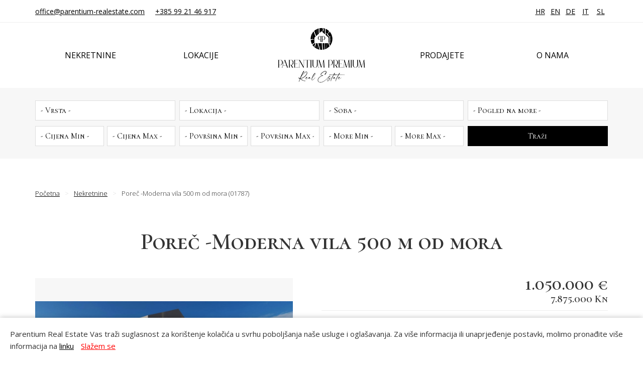

--- FILE ---
content_type: text/html; charset=UTF-8
request_url: https://parentium-realestate.com/hr/nekretnine/porec--moderna-vila-500-m-od-mora-1787
body_size: 7479
content:
<!doctype html>
<html lang="hr">
<head>
  <meta charset="utf-8">
  <meta name="google-site-verification" content="c-Xw59Vob9bH2e6ZagUlUWEi6OCzC6STCRwB3N2AD3Y" />
  <title>Poreč -Moderna vila 500 m od mora (01787) | Parentium Premium Real Estate - Poreč, Istra</title>
  <meta name="description" content="">
  <meta name="viewport" content="width=device-width, initial-scale=1.0">
  <link rel="stylesheet" href="../../css_20241008.css">
  <link rel="stylesheet" href="https://cdn.jsdelivr.net/npm/select2@4.1.0-rc.0/dist/css/select2.min.css" />
  <link rel="preconnect" href="https://fonts.googleapis.com">
  <link rel="preconnect" href="https://fonts.gstatic.com" crossorigin>
  <link href="https://fonts.googleapis.com/css2?family=Cormorant+SC:wght@300;400;500;600;700&family=Open+Sans:wght@300;400&display=swap" rel="stylesheet">
  <link rel="stylesheet" href="https://cdn.jsdelivr.net/gh/fancyapps/fancybox@3.5.2/dist/jquery.fancybox.min.css" />    
  <link rel="alternate" hreflang="hr" href="https://parentium-realestate.com/hr/nekretnine/porec--moderna-vila-500-m-od-mora-1787" />
  <link rel="alternate" hreflang="en" href="https://parentium-realestate.com/en/real-estates/house-porec-1787" />
  <link rel="alternate" hreflang="de" href="https://parentium-realestate.com/de/immobilien/haus-porec-1787" />
  <link rel="alternate" hreflang="it" href="https://parentium-realestate.com/it/immobili/casa-parenzo-1787" />
  <link rel="alternate" hreflang="sl" href="https://parentium-realestate.com/sl/nepremicnine/hisa-porec-1787" />
  <link rel="alternate" hreflang="x-default" href="https://parentium-realestate.com/hr/nekretnine/porec--moderna-vila-500-m-od-mora-1787" />

  <link rel="apple-touch-icon" sizes="57x57" href="/apple-icon-57x57.png">
  <link rel="apple-touch-icon" sizes="60x60" href="/apple-icon-60x60.png">
  <link rel="apple-touch-icon" sizes="72x72" href="/apple-icon-72x72.png">
  <link rel="apple-touch-icon" sizes="76x76" href="/apple-icon-76x76.png">
  <link rel="apple-touch-icon" sizes="114x114" href="/apple-icon-114x114.png">
  <link rel="apple-touch-icon" sizes="120x120" href="/apple-icon-120x120.png">
  <link rel="apple-touch-icon" sizes="144x144" href="/apple-icon-144x144.png">
  <link rel="apple-touch-icon" sizes="152x152" href="/apple-icon-152x152.png">
  <link rel="apple-touch-icon" sizes="180x180" href="/apple-icon-180x180.png">
  <link rel="icon" type="image/png" sizes="192x192"  href="/android-icon-192x192.png">
  <link rel="icon" type="image/png" sizes="32x32" href="/favicon-32x32.png">
  <link rel="icon" type="image/png" sizes="96x96" href="/favicon-96x96.png">
  <link rel="icon" type="image/png" sizes="16x16" href="/favicon-16x16.png">
  <link rel="manifest" href="/manifest.json">
  <meta name="msapplication-TileColor" content="#ffffff">
  <meta name="msapplication-TileImage" content="/ms-icon-144x144.png">
  <meta name="theme-color" content="#ffffff">

  <link href="/favicon.ico" rel="icon" type="image/x-icon" /> 

  <!-- Schema.org for Google -->
  <meta itemprop="name" content="Poreč -Moderna vila 500 m od mora | Parentium Premium Real Estate - Poreč, Istra">
  <meta itemprop="description" content="">
  <meta itemprop="image" content="https://parentium-realestate.com/images/nekretnine/6y2th9fnxw82xyguys12t.jpg">
  <!-- Open Graph general (Facebook, Pinterest & Google+) -->
  <meta name="og:title" content="Poreč -Moderna vila 500 m od mora | Parentium Premium Real Estate - Poreč, Istra">
  <meta name="og:description" content="">
  <meta name="og:image" content="https://parentium-realestate.com/images/nekretnine/6y2th9fnxw82xyguys12t.jpg">
  <meta name="og:url" content="https://parentium-realestate.com/hr/nekretnine/porec--moderna-vila-500-m-od-mora-1787">
  <meta name="og:site_name" content="Parentium Premium Real Estate">
  <meta name="og:locale" content="hr_hr">
  <meta name="og:type" content="website">
  <!-- Twitter Card -->
  <meta name="twitter:card" content="Poreč -Moderna vila 500 m od mora" /> 
  <meta name="twitter:site" content="Parentium Premium Real Estate" /> 
  <meta name="twitter:title" content="Poreč -Moderna vila 500 m od mora | Parentium Premium Real Estate - Poreč, Istra"/> 
  <meta name="twitter:description" content="" /> 
  <meta name="twitter:image" content="https://parentium-realestate.com/images/nekretnine/6y2th9fnxw82xyguys12t.jpg" />

  <!--[if lt IE 9]>
    <script src="https://cdnjs.cloudflare.com/ajax/libs/html5shiv/3.7.3/html5shiv.js"></script>
  <![endif]-->
</head>
<body>
  <header>

    <div class="prvaLinija cf">
      <span>
        <em><a href="office:office@parentium-realestate.com" class="">office@parentium-realestate.com</a></em><em><a href="tel:+385992146917" class="">+385 99 21 46 917</a></em>
      </span>

    </div>
    <div class="drugaLinija">
      <ul class="zastave cf">
        <li><a href="../../hr/nekretnine/porec--moderna-vila-500-m-od-mora-1787">HR</a></li>
        <li><a href="../../en/real-estates/house-porec-1787">EN</a></li>
        <li><a href="../../de/immobilien/haus-porec-1787">DE</a></li>
        <li><a href="../../it/immobili/casa-parenzo-1787">IT</a></li>
        <li><a href="../../sl/nepremicnine/hisa-porec-1787">SL</a></li>
      </ul>
      <div id="headMenu"></div>
      <div id="headSearch"></div>
      <div id="headMenuContent">
        <div>
          <ul id="mainNav2" class="cf">            <li><a href="../../hr/nekretnine/">Nekretnine</a><ul class="cf">
              <li><a href="../../hr/nekretnine/kuce/">Kuće</a></li>
              <li><a href="../../hr/nekretnine/stanovi/">Stanovi</a></li>
              <li><a href="../../hr/nekretnine/poslovni-prostori/">Poslovni prostori</a></li>
              <li><a href="../../hr/nekretnine/zemljista/">Zemljišta</a></li>
              <li><a href="../../hr/nekretnine/projekti/">Projekti</a></li>
            </ul></li>
            <li><a href="../../hr/lokacije/">Lokacije</a></li>
            <li><a href="../../hr/nekretnine/prodajete-nekretninu/">Prodajete</a></li>
            <li><a href="../../hr/o-nama/">O nama</a><ul class="cf">
              <li><a href="../../hr/kontakti/">Kontakti</a>
              <li><a href="../../hr/pravila-privatnosti/">Pravila privatnosti</a></li>
              <li><a href="../../hr/opci-uvjeti-poslovanja/">Opći uvjeti poslovanja</a></li>
            </ul></li>
          </ul>
        </div>
      </div>
      <div id="headSearchContent">
        <div>
          <form action="../../hr/nekretnine/pretraga/"> 
          <fieldset class="pretragaForm2">
          <ul class="cf">
            <li class="cf">
              <select name="k" class="lista">
                <option value="0">- Vrsta -</option>
                <option value="1">Kuće</option>
                <option value="3">Stanovi</option>
                <option value="5">Poslovni prostori</option>
                <option value="6">Zemljišta</option>
                <option value="7">Projekti</option>
              </select>
            </li>
            <li class="cf">
              <select name="m" class="lista">
                <option value="0">- Lokacija -</option>
                <option value="1266">Barban</option>
                <option value="1268">Buje</option>
                <option value="1269">Buzet</option>
                <option value="15203">Funtana</option>
                <option value="1273">Grožnjan</option>
                <option value="1274">Kanfanar</option>
                <option value="1275">Karojba</option>
                <option value="1276">Kaštelir-Labinci</option>
                <option value="1278">Labin</option>
                <option value="1280">Ližnjan</option>
                <option value="1498">Lovran</option>
                <option value="1281">Lupoglav</option>
                <option value="1282">Marčana</option>
                <option value="1284">Motovun</option>
                <option value="1285">Novigrad</option>
                <option value="1506">Opatija</option>
                <option value="1287">Pazin</option>
                <option value="1289">Pićan</option>
                <option value="1290">Poreč</option>
                <option value="1291">Pula</option>
                <option value="1294">Rovinj</option>
                <option value="1296">Sveti Lovreč</option>
                <option value="1298">Svetvinčenat</option>
                <option value="1300">Umag</option>
                <option value="1301">Višnjan</option>
                <option value="1304">Vrsar</option>
                <option value="1305">Žminj</option>          
              </select>   
            </li>
            <li class="cf">
              <select name="s" class="">
                <option value="0" selected="selected">- Soba -</option>
                <option value="1">1</option>
                <option value="2">2</option>         
                <option value="3">3</option>
                <option value="4">4</option>
                <option value="5">5</option>            
                <option value="6">6</option>
                <option value="7">7</option>
                <option value="8">8</option>
                <option value="9">9</option>
                <option value="10">10</option>
              </select>
            </li>
            <li class="cf">
              <select name="p" class="lista">
                <option value="0">- Pogled na more -</option>
                <option value="1">Da</option>
                <option value="2">Ne</option>
              </select>
            </li> 
            <li class="cf">
              <select name="cod" class="mala">
                <option value="0">- Cijena Min -</option>
                <option value="50000">50.000</option>
                <option value="75000">75.000</option>
                <option value="100000">100.000</option>
                <option value="125000">125.000</option>          
                <option value="150000">150.000</option>
                <option value="200000">200.000</option>
                <option value="250000">250.000</option>
                <option value="300000">300.000</option>
                <option value="500000">500.000</option>
                <option value="750000">750.000</option>
                <option value="1000000">1.000.000</option>
                <option value="1500000">1.500.000</option>
              </select>
              <select name="cdo" class="mala">
                <option value="50000">50.000</option>
                <option value="75000">75.000</option>         
                <option value="100000">100.000</option>
                <option value="125000">125.000</option>
                <option 
                value="150000">150.000</option>            
                <option value="200000">200.000</option>
                <option value="250000">250.000</option>
                <option value="300000">300.000</option>
                <option value="500000">500.000</option>
                <option value="750000">750.000</option>
                <option value="1000000">1.000.000</option>
                <option value="1500000">1.500.000</option>
                <option value="0" selected="selected">- Cijena Max -</option>
              </select>
            </li>  
            <li class="cf">
              <select name="pod" class="mala">
                <option value="0">- Površina Min -</option>
                <option value="30">30</option>
                <option value="40">40</option>         
                <option value="50">50</option>
                <option value="60">60</option>
                <option value="70">70</option>            
                <option value="80">80</option>
                <option value="90">90</option>
                <option value="100">100</option>
                <option value="125">125</option>
                <option value="150">150</option>
                <option value="200">200</option>
                <option value="250">250</option>
              </select>
              <select name="pdo" class="mala">
                <option value="30">30</option>
                <option value="40">40</option>         
                <option value="50">50</option>
                <option value="60">60</option>
                <option value="70">70</option>            
                <option value="80">80</option>
                <option value="90">90</option>
                <option value="100">100</option>
                <option value="125">125</option>
                <option value="150">150</option>
                <option value="200">200</option>
                <option value="250">250</option>
                <option value="0" selected="selected">- Površina Max -</option>
              </select>
            </li>
            <li class="cf">
              <select name="mod" class="mala">
                <option value="0">- More Min -</option>
                <option value="500">500 m</option>
                <option value="1000">1000 m</option>
                <option value="2000">2000 m</option>
              </select>
              <select name="mdo" class="mala">
                <option value="500">500 m</option>
                <option value="1000">1000 m</option>
                <option value="2000">2000 m</option>
                <option value="0" selected="selected">- More Max -</option>
              </select>
            </li>
            <li class="cf">
              <input class="submit" value="Traži" type="submit" />
              <input name="px" value="x" type="hidden" />
            </li>
          </ul>
          </fieldset>
         </form>
        </div>
      </div>
      <div id="logo">
        <a href="../../hr/../"><img src="../../images/logo.png" alt="Prodaja nekretnina Poreč, Istra"></a>
      </div>
      <nav class="main menu cf">
        <ul id="mainNav" class="cf">
          <li><a href="../../hr/nekretnine/">Nekretnine</a><ul class="cf">
            <li><a href="../../hr/nekretnine/kuce/">Kuće</a></li>
            <li><a href="../../hr/nekretnine/stanovi/">Stanovi</a></li>
            <li><a href="../../hr/nekretnine/poslovni-prostori/">Poslovni prostori</a></li>
            <li><a href="../../hr/nekretnine/zemljista/">Zemljišta</a></li>
            <li><a href="../../hr/nekretnine/projekti/">Projekti</a></li></ul></li>
          <li><a href="../../hr/lokacije/">Lokacije</a>
          <ul class="cf">
              <li><a href="../../hr/nekretnine/barban/" class="link">Nekretnine Barban</a></li>
              <li><a href="../../hr/nekretnine/buje/" class="link">Nekretnine Buje</a></li>
              <li><a href="../../hr/nekretnine/buzet/" class="link">Nekretnine Buzet</a></li>
              <li><a href="../../hr/nekretnine/funtana/" class="link">Nekretnine Funtana</a></li>
              <li><a href="../../hr/nekretnine/groznjan/" class="link">Nekretnine Grožnjan</a></li>
              <li><a href="../../hr/nekretnine/kanfanar/" class="link">Nekretnine Kanfanar</a></li>
              <li><a href="../../hr/nekretnine/karojba/" class="link">Nekretnine Karojba</a></li>
              <li><a href="../../hr/nekretnine/kastelir-labinci/" class="link">Nekretnine Kaštelir-Labinci</a></li>
              <li><a href="../../hr/nekretnine/labin/" class="link">Nekretnine Labin</a></li>
              <li><a href="../../hr/nekretnine/liznjan/" class="link">Nekretnine Ližnjan</a></li>
              <li><a href="../../hr/nekretnine/lupoglav/" class="link">Nekretnine Lupoglav</a></li>
              <li><a href="../../hr/nekretnine/marcana/" class="link">Nekretnine Marčana</a></li>
              <li><a href="../../hr/nekretnine/motovun/" class="link">Nekretnine Motovun</a></li>
              <li><a href="../../hr/nekretnine/novigrad/" class="link">Nekretnine Novigrad</a></li>
              <li><a href="../../hr/nekretnine/pazin/" class="link">Nekretnine Pazin</a></li>
              <li><a href="../../hr/nekretnine/pican/" class="link">Nekretnine Pićan</a></li>
              <li><a href="../../hr/nekretnine/porec/" class="link">Nekretnine Poreč</a></li>
              <li><a href="../../hr/nekretnine/pula/" class="link">Nekretnine Pula</a></li>
              <li><a href="../../hr/nekretnine/rovinj/" class="link">Nekretnine Rovinj</a></li>
              <li><a href="../../hr/nekretnine/sveti-lovrec/" class="link">Nekretnine Sveti Lovreč</a></li>
              <li><a href="../../hr/nekretnine/svetvincenat/" class="link">Nekretnine Svetvinčenat</a></li>
              <li><a href="../../hr/nekretnine/umag/" class="link">Nekretnine Umag</a></li>
              <li><a href="../../hr/nekretnine/visnjan/" class="link">Nekretnine Višnjan</a></li>
              <li><a href="../../hr/nekretnine/vrsar/" class="link">Nekretnine Vrsar</a></li>
              <li><a href="../../hr/nekretnine/zminj/" class="link">Nekretnine Žminj</a></li>
            </ul></li>
          <li><a href="../../hr/nekretnine/prodajete-nekretninu/">Prodajete</a></li>
          <li><a href="../../hr/o-nama/">O nama</a>
          <ul class="cf">
          <li><a href="../../hr/kontakti/">Kontakti</a>
            <li><a href="../../hr/pravila-privatnosti/">Pravila privatnosti</a></li>
            <li><a href="../../hr/opci-uvjeti-poslovanja/">Opći uvjeti poslovanja</a></li>
          </ul></li>
        </ul>
      </nav>
    </div>


  </header>
  <main>
    <div id="gore" class="ostalo menux">
      <div id="okvirFilter1">
        <div id="pretragaIndex">
          <form action="../../hr/nekretnine/pretraga/"> 
          <fieldset class="pretragaForm2">
          <ul id="mainSerach" class="cf">
            <li class="cf">
              <select id="k" name="k" class="lista">
                <option value="0">- Vrsta -</option>
                <option value="1">Kuće</option>
                <option value="3">Stanovi</option>
                <option value="5">Poslovni prostori</option>
                <option value="6">Zemljišta</option>
                <option value="7">Projekti</option>
              </select>
            </li>
            <li class="cf">
              <select name="m" id="m" class="lista">
                <option value="0">- Lokacija -</option>
                <option value="1266">Barban</option>
                <option value="1268">Buje</option>
                <option value="1269">Buzet</option>
                <option value="15203">Funtana</option>
                <option value="1273">Grožnjan</option>
                <option value="1274">Kanfanar</option>
                <option value="1275">Karojba</option>
                <option value="1276">Kaštelir-Labinci</option>
                <option value="1278">Labin</option>
                <option value="1280">Ližnjan</option>
                <option value="1498">Lovran</option>
                <option value="1281">Lupoglav</option>
                <option value="1282">Marčana</option>
                <option value="1284">Motovun</option>
                <option value="1285">Novigrad</option>
                <option value="1506">Opatija</option>
                <option value="1287">Pazin</option>
                <option value="1289">Pićan</option>
                <option value="1290">Poreč</option>
                <option value="1291">Pula</option>
                <option value="1294">Rovinj</option>
                <option value="1296">Sveti Lovreč</option>
                <option value="1298">Svetvinčenat</option>
                <option value="1300">Umag</option>
                <option value="1301">Višnjan</option>
                <option value="1304">Vrsar</option>
                <option value="1305">Žminj</option>          
              </select>   
            </li>
            <li class="cf">
              <select name="s" id="s" class="">
                <option value="0" selected="selected">- Soba -</option>
                <option value="1">1</option>
                <option value="2">2</option>         
                <option value="3">3</option>
                <option value="4">4</option>
                <option value="5">5</option>            
                <option value="6">6</option>
                <option value="7">7</option>
                <option value="8">8</option>
                <option value="9">9</option>
                <option value="10">10</option>
              </select>
            </li>
            <li class="cf">
              <select name="p" id="p" class="lista">
                <option value="0">- Pogled na more -</option>
                <option value="1">Da</option>
                <option value="2">Ne</option>
              </select>
            </li> 
            <li class="cf">
              <select name="cod" id="cod" class="mala">
                <option value="0">- Cijena Min -</option>
                <option value="50000">50.000</option>
                <option value="75000">75.000</option>
                <option value="100000">100.000</option>
                <option value="125000">125.000</option>          
                <option value="150000">150.000</option>
                <option value="200000">200.000</option>
                <option value="250000">250.000</option>
                <option value="300000">300.000</option>
                <option value="500000">500.000</option>
                <option value="750000">750.000</option>
                <option value="1000000">1.000.000</option>
                <option value="1500000">1.500.000</option>
              </select>
              <select name="cdo" id="cdo" class="mala">
                <option value="50000">50.000</option>
                <option value="75000">75.000</option>         
                <option value="100000">100.000</option>
                <option value="125000">125.000</option>
                <option 
                value="150000">150.000</option>            
                <option value="200000">200.000</option>
                <option value="250000">250.000</option>
                <option value="300000">300.000</option>
                <option value="500000">500.000</option>
                <option value="750000">750.000</option>
                <option value="1000000">1.000.000</option>
                <option value="1500000">1.500.000</option>
                <option value="0" selected="selected">- Cijena Max -</option>
              </select>
            </li>  
            <li class="cf">
              <select name="pod" id="pod" class="mala">
                <option value="0">- Površina Min -</option>
                <option value="30">30</option>
                <option value="40">40</option>         
                <option value="50">50</option>
                <option value="60">60</option>
                <option value="70">70</option>            
                <option value="80">80</option>
                <option value="90">90</option>
                <option value="100">100</option>
                <option value="125">125</option>
                <option value="150">150</option>
                <option value="200">200</option>
                <option value="250">250</option>
              </select>
              <select name="pdo" id="pdo" class="mala">
                <option value="30">30</option>
                <option value="40">40</option>         
                <option value="50">50</option>
                <option value="60">60</option>
                <option value="70">70</option>            
                <option value="80">80</option>
                <option value="90">90</option>
                <option value="100">100</option>
                <option value="125">125</option>
                <option value="150">150</option>
                <option value="200">200</option>
                <option value="250">250</option>
                <option value="0" selected="selected">- Površina Max -</option>
              </select>
            </li>
            <li class="cf">
              <select name="mod" id="mod" class="mala">
                <option value="0">- More Min -</option>
                <option value="500">500 m</option>
                <option value="1000">1000 m</option>
                <option value="2000">2000 m</option>
              </select>
              <select name="mdo" id="mdo" class="mala">
                <option value="500">500 m</option>
                <option value="1000">1000 m</option>
                <option value="2000">2000 m</option>
                <option value="0" selected="selected">- More Max -</option>
              </select>
            </li>
            <li class="cf">
              <input class="submit" value="Traži" type="submit" />
              <input name="px" value="x" type="hidden" />
            </li>
          </ul>
          </fieldset>
          </form>
        </div>
      </div>
    </div>    <div id="navTo">
      <ol>
        <li itemprop="itemListElement" itemscope itemtype="http://schema.org/ListItem"><meta itemprop="position" content="1" /><a itemprop="item" href="../../"><span itemprop="name">Početna</span></a></li>
        <li itemprop="itemListElement" itemscope itemtype="http://schema.org/ListItem"><meta itemprop="position" content="2" /><a itemprop="item" href="../nekretnine/"><span itemprop="name">Nekretnine</span></a></li>
        <li itemprop="itemListElement" itemscope itemtype="http://schema.org/ListItem"><meta itemprop="position" content="3" /><span itemprop="name">Poreč -Moderna vila 500 m od mora (01787)</span></li>
      </ol>
    </div>

    <section class="det">
      <h1>Poreč -Moderna vila 500 m od mora</h1>
      <div class="holder veliki cf">
        <div class="slike"><span class="top"></span>
          <div id="example2" class="slider-pro">
            <div class="sp-slides">
              <div class="sp-slide">
                <a href="../../images/nekretnine/6y2th9fnxw82xyguys12.jpg" class="fancybox" rel="alternate" data-fancybox="gallery" title="">
                  <img class="sp-image" src="../../images/blank.gif"
                    data-src="../../images/nekretnine/6y2th9fnxw82xyguys12.jpg"
                    data-small="../../images/nekretnine/6y2th9fnxw82xyguys12.jpg"
                    data-medium="../../images/nekretnine/6y2th9fnxw82xyguys12.jpg"
                    data-large="../../images/nekretnine/6y2th9fnxw82xyguys12.jpg"
                    data-retina="../../images/nekretnine/6y2th9fnxw82xyguys12.jpg"
                    alt="Poreč -Moderna vila 500 m od mora 1" />
                </a>
              </div>
              <div class="sp-slide">
                <a href="../../images/nekretnine/ia5l2taus5y8vpyxb7yd.jpg" class="fancybox" rel="alternate" data-fancybox="gallery" title="">
                  <img class="sp-image" src="../../images/blank.gif"
                    data-src="../../images/nekretnine/ia5l2taus5y8vpyxb7yd.jpg"
                    data-small="../../images/nekretnine/ia5l2taus5y8vpyxb7yd.jpg"
                    data-medium="../../images/nekretnine/ia5l2taus5y8vpyxb7yd.jpg"
                    data-large="../../images/nekretnine/ia5l2taus5y8vpyxb7yd.jpg"
                    data-retina="../../images/nekretnine/ia5l2taus5y8vpyxb7yd.jpg"
                    alt="Poreč -Moderna vila 500 m od mora 2" />
                </a>
              </div>
              <div class="sp-slide">
                <a href="../../images/nekretnine/r1oc5m1ofcfnh89g6p1n.jpg" class="fancybox" rel="alternate" data-fancybox="gallery" title="">
                  <img class="sp-image" src="../../images/blank.gif"
                    data-src="../../images/nekretnine/r1oc5m1ofcfnh89g6p1n.jpg"
                    data-small="../../images/nekretnine/r1oc5m1ofcfnh89g6p1n.jpg"
                    data-medium="../../images/nekretnine/r1oc5m1ofcfnh89g6p1n.jpg"
                    data-large="../../images/nekretnine/r1oc5m1ofcfnh89g6p1n.jpg"
                    data-retina="../../images/nekretnine/r1oc5m1ofcfnh89g6p1n.jpg"
                    alt="Poreč -Moderna vila 500 m od mora 3" />
                </a>
              </div>
              <div class="sp-slide">
                <a href="../../images/nekretnine/2up6egvx2386nsvny8sp.jpg" class="fancybox" rel="alternate" data-fancybox="gallery" title="">
                  <img class="sp-image" src="../../images/blank.gif"
                    data-src="../../images/nekretnine/2up6egvx2386nsvny8sp.jpg"
                    data-small="../../images/nekretnine/2up6egvx2386nsvny8sp.jpg"
                    data-medium="../../images/nekretnine/2up6egvx2386nsvny8sp.jpg"
                    data-large="../../images/nekretnine/2up6egvx2386nsvny8sp.jpg"
                    data-retina="../../images/nekretnine/2up6egvx2386nsvny8sp.jpg"
                    alt="Poreč -Moderna vila 500 m od mora 4" />
                </a>
              </div>
              <div class="sp-slide">
                <a href="../../images/nekretnine/p4todau0wpp3fdwafltc.jpg" class="fancybox" rel="alternate" data-fancybox="gallery" title="">
                  <img class="sp-image" src="../../images/blank.gif"
                    data-src="../../images/nekretnine/p4todau0wpp3fdwafltc.jpg"
                    data-small="../../images/nekretnine/p4todau0wpp3fdwafltc.jpg"
                    data-medium="../../images/nekretnine/p4todau0wpp3fdwafltc.jpg"
                    data-large="../../images/nekretnine/p4todau0wpp3fdwafltc.jpg"
                    data-retina="../../images/nekretnine/p4todau0wpp3fdwafltc.jpg"
                    alt="Poreč -Moderna vila 500 m od mora 5" />
                </a>
              </div>
              <div class="sp-slide">
                <a href="../../images/nekretnine/jbx8g7yiorez0s3s1t41.jpg" class="fancybox" rel="alternate" data-fancybox="gallery" title="">
                  <img class="sp-image" src="../../images/blank.gif"
                    data-src="../../images/nekretnine/jbx8g7yiorez0s3s1t41.jpg"
                    data-small="../../images/nekretnine/jbx8g7yiorez0s3s1t41.jpg"
                    data-medium="../../images/nekretnine/jbx8g7yiorez0s3s1t41.jpg"
                    data-large="../../images/nekretnine/jbx8g7yiorez0s3s1t41.jpg"
                    data-retina="../../images/nekretnine/jbx8g7yiorez0s3s1t41.jpg"
                    alt="Poreč -Moderna vila 500 m od mora 6" />
                </a>
              </div>
              <div class="sp-slide">
                <a href="../../images/nekretnine/kgs31mziapo0vg0kr9w9.jpg" class="fancybox" rel="alternate" data-fancybox="gallery" title="">
                  <img class="sp-image" src="../../images/blank.gif"
                    data-src="../../images/nekretnine/kgs31mziapo0vg0kr9w9.jpg"
                    data-small="../../images/nekretnine/kgs31mziapo0vg0kr9w9.jpg"
                    data-medium="../../images/nekretnine/kgs31mziapo0vg0kr9w9.jpg"
                    data-large="../../images/nekretnine/kgs31mziapo0vg0kr9w9.jpg"
                    data-retina="../../images/nekretnine/kgs31mziapo0vg0kr9w9.jpg"
                    alt="Poreč -Moderna vila 500 m od mora 7" />
                </a>
              </div>
              <div class="sp-slide">
                <a href="../../images/nekretnine/uridc8mlfxfz9exygdpi.jpg" class="fancybox" rel="alternate" data-fancybox="gallery" title="">
                  <img class="sp-image" src="../../images/blank.gif"
                    data-src="../../images/nekretnine/uridc8mlfxfz9exygdpi.jpg"
                    data-small="../../images/nekretnine/uridc8mlfxfz9exygdpi.jpg"
                    data-medium="../../images/nekretnine/uridc8mlfxfz9exygdpi.jpg"
                    data-large="../../images/nekretnine/uridc8mlfxfz9exygdpi.jpg"
                    data-retina="../../images/nekretnine/uridc8mlfxfz9exygdpi.jpg"
                    alt="Poreč -Moderna vila 500 m od mora 8" />
                </a>
              </div>
              <div class="sp-slide">
                <a href="../../images/nekretnine/lbbo2yph2fenddpn14d3.jpg" class="fancybox" rel="alternate" data-fancybox="gallery" title="">
                  <img class="sp-image" src="../../images/blank.gif"
                    data-src="../../images/nekretnine/lbbo2yph2fenddpn14d3.jpg"
                    data-small="../../images/nekretnine/lbbo2yph2fenddpn14d3.jpg"
                    data-medium="../../images/nekretnine/lbbo2yph2fenddpn14d3.jpg"
                    data-large="../../images/nekretnine/lbbo2yph2fenddpn14d3.jpg"
                    data-retina="../../images/nekretnine/lbbo2yph2fenddpn14d3.jpg"
                    alt="Poreč -Moderna vila 500 m od mora 9" />
                </a>
              </div>
            </div>
            <div class="sp-thumbnails">
              <img class="sp-thumbnail" src="../../images/nekretnine/6y2th9fnxw82xyguys12t.jpg" alt="Poreč -Moderna vila 500 m od mora 1">
              <img class="sp-thumbnail" src="../../images/nekretnine/ia5l2taus5y8vpyxb7ydt.jpg" alt="Poreč -Moderna vila 500 m od mora 2">
              <img class="sp-thumbnail" src="../../images/nekretnine/r1oc5m1ofcfnh89g6p1nt.jpg" alt="Poreč -Moderna vila 500 m od mora 3">
              <img class="sp-thumbnail" src="../../images/nekretnine/2up6egvx2386nsvny8spt.jpg" alt="Poreč -Moderna vila 500 m od mora 4">
              <img class="sp-thumbnail" src="../../images/nekretnine/p4todau0wpp3fdwafltct.jpg" alt="Poreč -Moderna vila 500 m od mora 5">
              <img class="sp-thumbnail" src="../../images/nekretnine/jbx8g7yiorez0s3s1t41t.jpg" alt="Poreč -Moderna vila 500 m od mora 6">
              <img class="sp-thumbnail" src="../../images/nekretnine/kgs31mziapo0vg0kr9w9t.jpg" alt="Poreč -Moderna vila 500 m od mora 7">
              <img class="sp-thumbnail" src="../../images/nekretnine/uridc8mlfxfz9exygdpit.jpg" alt="Poreč -Moderna vila 500 m od mora 8">
              <img class="sp-thumbnail" src="../../images/nekretnine/lbbo2yph2fenddpn14d3t.jpg" alt="Poreč -Moderna vila 500 m od mora 9">
            </div>
          </div>
        </div>
        <div class="opis">
          <div class="cijenaDet cf">
              <div>1.050.000 &euro;<br><span class="cijena">7.875.000 Kn</span></div>
          </div>
          <ul class="karakteristike cf">
            <li>Šifra : <span>01787</span></li>
            <li>Lokacija : <span>Poreč</span></li>
            <li>Površina objekta : <span>270 m2</span></li>
            <li>Površina zemljišta : <span>500 m2</span></li>
            <li>Udaljenost od centra : <span>0 m</span></li>
            <li>Udaljenost od mora : <span>500 m</span></li>
            <li>Broj soba : <span>5</span></li>
            <li>Broj spavaćih soba : <span>4</span></li>
            <li>Broj kupaonica : <span>4</span></li>
            <li>Broj wca : <span>2</span></li>
            <li>Pogled na more : <span>Da</span></li>
            <li>Bazen : <span>Da</span></li>
            <li>Parkiralište : <span>Da</span></li>
            <li>Godina izgradnje : <span>n/a</span></li>
            <li>Energ. učinkovitost : <span>Nije određeno</span></li>
          </ul>
          <div class="expose_holder cf">
            <a id="expose" href="pdf.php?n=1787" target="_blank">Preuzmite expose</a>
          </div>
          <p class="text">Istra,Poreč<br />
<br />
Vila sa pogledom na more 500 m od plaze!<br />
<br />
<br />
Na traženoj lokaciji nalazi se predivna moderna vila bruto površine 270 m2  cca 215 neto koja se prostire na zemljištu površine cca 500 m2 .Gradi ju poznat lokalni investitor poznat po kvaliteti gradnje.<br />
Sadrži 3 etaže .<br />
U prizemlju nalazi se prostrani dnevni boravak, kuhinja i blagovaonica  , praona , WC, 2 ostave.<br />
Na katu se nalaze 2 komforne spavaće sobe, svaka sa vlastitim kupatilom terasom . U potkrovlju se nalazi još jedna soba sa kupaonom te prostrana terasa s panoramskim pogledom na  more.<br />
Na okućnici će biti smješten i bazen od 35m2 .<br />
 2 parkirna mjesta .<br />
Vila je opremljena podnim grijanjem ,i  klima uređajima u svim prostorijama.<br />
Ova vila predstavlja priliku zbog jedinstvene lokacije nadomak centra grada i plaža te visokokvalitetne gradnje praćena modernom arhitekturom.<br />
Prednost je što u trenutnoj fazi budući kupac može sudjelovati u uređenju interijera i izboru materijala.</p>
          <p class="text napomena">Razgled nekretnine moguć je uz potpisan ugovor o posredovanju koji je temelj za daljnje postupanje u vezi s kupoprodajom i naplatom provizije sukladno Zakonu o posredovanju u prometu nekretnina. U slučaju kupoprodaje agencijska provizija iznosi 3% + PDV i naplaćuje se prilikom sklapanja predugovora/ugovora o kupoprodaji.</p>
          <p class="text">Pogledaj sve <a href="porec/" class="link">Nekretnine Poreč</a></p>
          <p class="text napomena">NAPOMENA: Ne odgovaramo za eventualne pogreške u opisima nekretnina, ali u istima želimo biti što precizniji i točni.</p>
        </div>
      </div>

      <div class="kontaktHolder cf">
      </div>
      <div class="kontaktHolder">
        <div>
          <div id="agentInfo">
            <h3>Kontaktirajte nas</h3>
            <img src="../../images/no_agent.jpg" alt="Manuela Udovičić">
            <p>Manuela Udovičić</p>
            <p><span>E-mail</span><br>info@parentium-realestate.com</p>
            <p><span>Mob:</span><br>+385 (0) 95 37 00 354</p>
            <div id="agentSocial">
              <a href="viber://chat?number=%2B385953700354" class="viber"></a>
              <a href="https://api.whatsapp.com/send?phone=385953700354" class="whatsapp"></a>
            </div>
          </div>
        </div>

        <div class="sivi cf">

          <div id="results">
            <p id="results_inner"></p>
          </div>

          <form action="index.php" method="post" id="login">
            <fieldset class="upit">
              <ol class="cf">
                <li class="cf">
                  <input id="ime" type="text" name="ime" class="text" placeholder="Ime i prezime*">
                </li>
                <li class="cf">
                  <input id="mail" type="text" name="mail" class="text" placeholder="E-Mail*">
                </li>
                <li class="cf">
                  <input id="tel" type="text" name="tel" class="text" placeholder="Telefon">
                </li>
                <li class="cf">
                  <textarea id="poruka" name="poruka" cols="40" rows="9" placeholder="Poruka"></textarea>
                </li>
                <li class="cf">
                  <label for="provjera" id="provjeraL" class="spam">Anti-Spam zaštita. Unesite zbroj sa slike* :</label> 
                  <input id="provjera" type="text" name="provjera" maxlength="5" class="textx" />
                  <input type="hidden" id="kod" name="kod" value="x18x" />
                  <input type="hidden" id="nekretnina" name="nekretnina" value="1787" />
                  <input type="hidden" id="sifra" name="sifra" value="01787" />
                  <input type="hidden" id="jz" name="jz" value="hr" />
                  <label class="provjera"><img src="../../images/18.gif" width="100" height="28" alt="Anti-spam" /><span>=</span></label>
                </li>
                <li class="cf">
                  <input type="submit" value="Pošalji" class="submit">
                </li>
                <li class="cf">
                  <label class="note">* obavezna polja</label>
                </li>
              </ol>
            </fieldset>
          </form>
        </div>
      </div>
    </section>


  </main>
  <footer class="cf">
    <div class="prodajete">
      <div class="holder">
        <p><a href="../../hr/nekretnine/prodajete-nekretninu/">Prodajete nekretninu?</a></p>
      </div>
    </div>
    <div id="footHolder" class="cf">

      <div class="footHolder">
        <ul>
          <li><a href="../../hr/nekretnine/prvi-red-do-mora/">Nekretnine prvi red do mora</a></li>
          <li><a href="../../hr/nekretnine/na-akciji/">Nekretnine na akciji</a></li>
          <li><a href="../../hr/nekretnine/luksuzne/">Luksuzne nekretnine</a></li>
        </ul>
      </div>
      <div class="footHolder">
        <ul>
          <li><a href="../../hr/nekretnine/motovun/">Nekretnine Motovun</a></li>
          <li><a href="../../hr/nekretnine/novigrad/">Nekretnine Novigrad</a></li>
          <li><a href="../../hr/nekretnine/porec/">Nekretnine Poreč</a></li>
          <li><a href="../../hr/nekretnine/umag/">Nekretnine Umag</a></li>
        </ul>
      </div>
      <div class="footHolder">
        <ul>
          <li><a href="../../hr/mapa-weba/">Mapa weba</a></li>
        </ul>
      </div>
      <div id="copy">
        <p>Copyright &copy; 2018-2026 Parentium Real Estate - Nekretnine Poreč</p>
        <p><a href="https://adisoft.hr" target="_blank" title="Informatički obrt ADiSoft - Izrada &#38; održavanje web stranica">Izrada &#38; održavanje web stranica : ADiSoft</a></p>
        <p>eReal</p>
      </div>
    </div>
  </footer>



  <script src="//code.jquery.com/jquery-3.3.1.min.js"></script>
  <script>
    $('document').ready(function(){

      var $headMenuContent = $('#headMenuContent div');
      var $headSearchContent = $('#headSearchContent div');

      $('#headMenu').on('click', function() {
        if($('#headMenuContent').hasClass('active')) {
          $headMenuContent.fadeOut(750);
          $headMenuContent.animate({display: 'flex'}, 1, function() {
            $('#headMenuContent').toggleClass('active');
            $('#headMenu').toggleClass('active');
            $('#headSearch').delay(1000).show();
          });
        } else {
          $('#headMenuContent').addClass('active');
          $headMenuContent.hide();
          $headMenuContent.delay(1000).fadeIn(750);
          $(this).toggleClass('active');
          $('#headSearch').hide();
        }
      });


      $('#headSearch').on('click', function() { console.log('click');
        if($('#headSearchContent').hasClass('active')) {
          $headSearchContent.fadeOut(750);
          $headSearchContent.animate({display: 'flex'}, 1, function() {
            $('#headSearchContent').toggleClass('active');
            $('#headSearch').toggleClass('active');
            $('#headMenu').delay(1000).show();
          });
        } else {
          $('#headSearchContent').addClass('active');
          $headSearchContent.hide();
          $headSearchContent.delay(1000).fadeIn(750);
          $(this).toggleClass('active');
          $('#headMenu').hide();
        }
      });
    });

    function sleep(milliseconds) {
      var start = new Date().getTime();
      for(var i = 0; i < 1e7; i++) {
        if((new Date().getTime() - start) > milliseconds) {
          break;
        }
      }
    }
  </script>


  <script src="../../js/process.js"></script>
  <script src="https://code.jquery.com/jquery-1.12.4.min.js"></script>
  <script src="https://code.jquery.com/ui/1.12.1/jquery-ui.min.js"></script>
  <script>
    jQuery(function($){
      $('.menu-btn').click(function(){
        $('.buttons').toggleClass('otvori');
        $('.menux').toggleClass('show');
        $('.hamburger').toggleClass('show');
        $('.cross').toggleClass('show');
        $('#mainKat').toggleClass('pusti');
      })
    })
  </script>

  <script>
    $(document).ready(function($) {
      $("#indexNek1").show();
      $("#indexNek2").hide();
    });

    $("#indexNek1L").click(function(e){
      $("#indexNek2").hide();
      $("#indexNek1").show();
      e.preventDefault();
    });

    $("#indexNek2L").click(function(e){
      $("#indexNek1").hide();
      $("#indexNek2").show();
      e.preventDefault(); 
    });
  </script>



  <script src="https://cdn.jsdelivr.net/gh/fancyapps/fancybox@3.5.2/dist/jquery.fancybox.min.js"></script>
  <script>
    $(document).ready(function() {
      $('[data-fancybox="gallery"]').fancybox({
         loop : true,
         transitionEffect: 'slide'
      });
    });
  </script>

  <script src="../../js/owl.carousel.js"></script>
  <script>
    $('.owl-carousel').owlCarousel({
      loop: true,
      margin: 25,
      nav: false,
      dotsEach: true,
      responsive: {
        0: {
          items: 1
        },
        500: {
          items: 2
        }
      }
    });
  </script>



  <script src="../../js/jquery.sliderPro.min.js"></script>
  <script>
    $(document).ready(function($) {
      $('#example2').sliderPro({
        width: 1000,
        height: 750,
        imageScaleMode: 'contain',
        arrows: true,
        buttons: false,
        thumbnailArrows: true,
      });
    });
  </script>


<script src="../../js/jquery.cookie.js"></script>
  <script>
    function use_cookie() {
      var date = new Date();
      date.setTime(date.getTime() + 2592000000);
      $.cookie("use_cookie", 1, { expires: date, path: '/' });
      $("div.use_cookie").hide();
      return false;
    }

    $(document).ready(function() {
      if(!!$.cookie('use_cookie')) {
        $("div.use_cookie").hide();
      } else {
        $("div.use_cookie").show();
      }
    });
  </script>

  <div class="use_cookie">
    <p>Parentium Real Estate Vas traži suglasnost za korištenje kolačića u svrhu poboljšanja naše usluge i oglašavanja. Za više informacija ili unaprjeđenje postavki, molimo pronađite više informacija na <a href="https://policies.google.com/technologies/cookies?hl=hr" class="link" target="_blank">linku</a> <span onclick="use_cookie();">Slažem se</span></p>
  </div>

<!-- Global site tag (gtag.js) - Google Analytics -->
<script async src="https://www.googletagmanager.com/gtag/js?id=UA-123360282-1"></script>
<script>
  window.dataLayer = window.dataLayer || [];
  function gtag(){dataLayer.push(arguments);}
  gtag('js', new Date());

  gtag('config', 'UA-123360282-1');
</script>

</body>
</html>


--- FILE ---
content_type: text/css
request_url: https://parentium-realestate.com/css_20241008.css
body_size: 13512
content:
/* reset5 2011 opensource.736cs.com MIT */
html,
body,
div,
span,
applet,
object,
iframe,
h1,
h2,
h3,
h4,
h5,
h6,
p,
blockquote,
pre,
a,
abbr,
acronym,
address,
big,
cite,
code,
del,
dfn,
em,
font,
img,
ins,
kbd,
q,
s,
samp,
small,
strike,
strong,
sub,
sup,
tt,
var,
b,
i,
center,
dl,
dt,
dd,
ol,
ul,
li,
fieldset,
form,
label,
legend,
table,
caption,
tbody,
tfoot,
thead,
tr,
th,
td,
article,
aside,
audio,
canvas,
details,
figcaption,
figure,
footer,
header,
hgroup,
mark,
menu,
meter,
nav,
output,
progress,
section,
summary,
time,
video {
  border: 0;
  outline: 0;
  font-size: 100%;
  vertical-align: baseline;
  background: transparent;
  margin: 0;
  padding: 0;
}
body {
  line-height: 1;
}
article,
aside,
dialog,
figure,
footer,
header,
hgroup,
nav,
section,
blockquote {
  display: block;
}
nav ul {
  list-style: none;
}
ol {
  list-style: decimal;
}
ul {
  list-style: disc;
}
ul ul {
  list-style: circle;
}
blockquote,
q {
  quotes: none;
}
blockquote:before,
blockquote:after,
q:before,
q:after {
  content: none;
}
ins {
  text-decoration: underline;
}
del {
  text-decoration: line-through;
}
mark {
  background: none;
}
abbr[title],
dfn[title] {
  border-bottom: 1px dotted #000;
  cursor: help;
}
table {
  border-collapse: collapse;
  border-spacing: 0;
}
hr {
  display: block;
  height: 1px;
  border: 0;
  border-top: 1px solid #ccc;
  margin: 1em 0;
  padding: 0;
}
input[type='submit'],
input[type='button'],
button {
  margin: 0;
  padding: 0;
}
input,
select,
a img {
  vertical-align: middle;
}

sub {
  vertical-align: sub;
  font-size: smaller;
}

sup {
  vertical-align: super;
  font-size: smaller;
}

.cf:before,
.cf:after {
  content: ' '; /* 1 */
  display: table; /* 2 */
}

.cf:after {
  clear: both;
}

.cl {
  clear: both;
}

/*-- end reset css --*/
a.link {
  color: #000;
  text-decoration: underline;
}

a.link.none {
  text-decoration: none;
}

a.link:hover {
  color: #aaa;
  text-decoration: none;
}

* {
  box-sizing: border-box;
}

select {
  -moz-appearance: none;
  -webkit-appearance: none;
}

body {
  color: #333;
  font-size: 62.5%;
  font-family: 'HelveticaNeue-Light', 'Helvetica Neue Light', 'Helvetica Neue', Tahoma, sans-serif;
  font-family: 'Open Sans', sans-serif;
  font-weight: 400;
  line-height: 1;
}

/*:root {
  --color-main: #151515;
  --color-sub: #747474;
  --color-tetri: #d52223;
  
  --font-header: 'Cormorant SC', serif;
  --font-body: 'Open Sans', sans-serif;
}*/

header {
  background: #fff;
  margin: 0 auto;
  position: relative;
}

header.index {
  background: url(images/index2.jpg) no-repeat center center;
  background-size: cover;
  height: 100vh;
}

header a {
  color: #000;
  text-decoration: underline;
}

header a:hover {
  text-decoration: none;
}

header.index a {
  color: #fff;
}

div.prvaLinija {
  border-bottom: 1px solid rgba(255, 255, 255, 0.1);
  border-bottom: 1px solid #eee;
  font-size: 1.4em;
  height: 45px;
  padding: 10px 0;
}

.index div.prvaLinija {
  border-bottom: 1px solid rgba(255, 255, 255, 0.1);
}

div.prvaLinija span {
  line-height: 25px;
  left: calc((100% - 1140px) / 2);
  position: absolute;
  top: 10px;
}

div.prvaLinija span em {
  display: block;
  float: left;
  font-style: normal;
  padding: 0 10px 0 0;
}

div.prvaLinija span em + em {
  border-left: 1px solid rgba(255, 255, 255, 0.1);
  padding: 0 10px 0 10px;
}

ul.zastave {
  font-size: 1.4em;
  list-style: none;
  position: absolute;
  right: calc((100% - 1140px) / 2);
  top: 10px;
  width: 150px;
}

.zastave li {
  float: left;
  line-height: 25px;
  margin: 0;
  text-align: center;
  width: calc((100% - 0px) / 5);
}

.zastave li + li {
  border-left: 1px solid rgba(255, 255, 255, 0.1);
}

.zastave li:last-of-type {
  margin-right: 0;
}

.zastave a {
  color: #000;
  display: block;
  text-align: center;
}

.zastave a:hover {
  color: #fff;
}

.zastave img {
  width: 100%;
}

div.drugaLinija {
  height: 130px;
  margin: 0 auto;
  width: 1140px;
}

#headMenu {
  display: none;
}

#headSearch {
  display: none;
}

#headSearch img {
  width: 100%;
}

#headMenuContent {
  background-color: #bbb;
  bottom: 10px;
  left: 10px;
  position: fixed;
  right: 10px;
  top: 10px;
  overflow: hidden;
  transition: width 1s ease;
  width: 0;
  z-index: 4000;
}

#headSearchContent {
  background-color: #bbb;
  bottom: 10px;
  left: 10px;
  position: fixed;
  right: 10px;
  top: 10px;
  overflow: hidden;
  transition: width 1s ease;
  width: 0;
  z-index: 4000;
}

#headMenuContent.active,
#headSearchContent.active {
  width: calc(100% - 20px);
}

#headMenuContent > div,
#headSearchContent > div {
  display: flex;
  height: 90vh;
  align-items: center;
  justify-content: center;
}

#headMenuContent > div ul {
  list-style: none;
}

#mainNav2 {
  font-family: 'Cormorant SC', serif;
  font-weight: 600;
  text-transform: uppercase;
}

#mainNav2 > li {
  font-size: 2.2em;
}

#mainNav2 > li + li {
  margin-top: 20px;
}

#mainNav2 > li li {
  font-size: 0.8em;
}

#mainNav2 a {
  text-decoration: none;
}

#headMenuContent > div li {
  line-height: 160%;
}

#headMenuContent > div ul ul {
  margin-top: 10px;
}

#headMenuContent > div ul ul li + li {
  margin-top: 5px;
}

#headSearchContent > div {
  padding: 20px;
}

#headSearchContent > div ul {
  list-style: none;
}

#headSearchContent li + li {
  margin-top: 6px;
}

#headSearchContent li:last-of-type {
  margin-top: 15px;
}

#headMenuContent > div li a {
  display: block;
  text-align: center;
}

#headSearchContent > div form {
  max-width: 400px;
  width: 100%;
}

#logo {
  border: 0px solid #eee;
  left: 0;
  margin: 0 auto;
  position: absolute;
  right: 0;
  top: 55px;
  width: 200px;
  z-index: 100;
}

#logo a {
  display: block;
  text-decoration: none;
}

#logo a:hover {
  color: #000;
}

#logo img {
  display: block;
  float: left;
  width: 100%;
}

#logo span {
  float: left;
  font-size: 1.6em;
  line-height: 60px;
  margin-left: 20px;
}

.index #logo {
  display: none;
}

.buttons {
  display: none;
}

nav {
  float: right;
  margin-top: 10px;
  width: 100%;
}

#mainNav {
  float: right;
  text-align: center;
  width: 100%;
}

#mainNav li {
  float: left;
  font-size: 1.6em;
  font-weight: 400;
  position: relative;
  width: calc((100% - 260px) / 4);

  display: inline-block;
}

#mainNav li:last-child {
  margin-right: 0;
}

#mainNav li:nth-child(2) {
  margin-right: 260px;
}

#mainNav a {
  color: #000;
  display: block;
  line-height: 110px;
  text-align: center;
  text-decoration: none;
  text-transform: uppercase;
  transition: color 0.25s;
}

#mainNav a:hover {
  background: rgba(0, 0, 0, 0.2);
  color: #fff;
}

.index #mainNav a {
  color: #fff;
}

.index #mainNav a:hover {
  background: rgba(255, 255, 255, 0.2);
  color: #444;
}

/* */

#mainNav ul {
  background: rgba(0, 0, 0, 0.5);
  background: #ddd;
  display: none;
  position: absolute;
  width: 100%;
  z-index: 1000;
}

.index #mainNav ul {
  background: rgba(255, 255, 255, 0.25);
}

#mainNav ul li {
  border-top: 1px solid rgba(255, 255, 255, 0.5);
  font-size: 0.8em;
  list-style: none;
  width: 100%;
}

#mainNav ul a {
  line-height: 150%;
  padding: 10px 5px;
}

#mainNav ul a:hover {
  background: #000;
}

#mainNav > li:hover ul {
  display: block;
}

#indexLogo {
  align-items: center;
  top: calc(200px);
  display: flex;
  left: 50%;
  position: absolute;
  transform: translate(-50%, 0);
  width: min(90%, 600px);
  z-index: 100;
}

#indexLogo img {
  width: 100%;
}

.index h1 {
  bottom: 50vh;
  color: #fff;
  font-family: 'Cormorant SC', serif;
  font-size: 5.5em;
  padding: 0 5%;
  position: absolute;
  width: 100%;
  text-align: center;
  text-shadow: 1px 1px 5px rgba(0, 0, 0, 0.25);

  display: none;
}

#gore {
  background: #f7f7f7;
  padding: 5px 0;
  position: relative;
}

header.index + main #gore {
  display: none;
}

#subNav {
  display: none;
}

#subNav {
  margin: 0 auto;
  position: relative;
  width: 1140px;
  z-index: 5;
}

#subNav li {
  box-sizing: border-box;
  display: inline-block;
  float: left;
  border-right: 1px solid rgba(255, 255, 255, 0.5);
  text-align: center;
  width: calc((100% - 0px) / 5);
}

#subNav li:nth-child(5n) {
  border-right: 0;
}

#subNav a {
  color: #fff;
  display: block;
  font-size: 1.6em;
  padding: 10px 8px;
  position: relative;
  text-decoration: none;

  transition: background 1s, color 1s;
}

#subNav a:hover {
  background: rgba(255, 255, 255, 1);
  color: #f44336;
}

#okvirFilter {
}

#pretragaIndex {
  margin: 0 auto;
  padding: 20px 0;
  position: relative;
  width: 1140px;
}

#mainSerach {
  clear: both;
  padding: 0px;
  width: 100%;

  border: 0px solid #fff;
}

.det #mainSerach {
  background: none;
  border: 1px solid #fff;
}

#mainSerach li {
  float: left;
  list-style: none;
  margin-right: 0.7%;
  width: calc((100% - 2.1%) / 4);
}

#mainSerach li:nth-child(4n) {
  margin-right: 0;
}

#mainSerach li:nth-child(n + 5) {
  margin-top: 1%;
}

.pretragaForm2 label.mala {
  float: left;
  width: 10px;
}

.pretragaForm2 select,
.pretragaForm2 input.text,
.pretragaForm2 .submit {
  background: #fff;
  border: 1px solid rgba(0, 0, 0, 0.5);
  border: 1px solid #ddd;
  color: #000;
  float: right;
  font-family: 'Cormorant SC', serif;
  font-size: 1.6em;
  font-weight: 400;
  line-height: 22px;
  margin: 0;
  padding: 8px 10px;
  position: relative;
  vertical-align: baseline;
  width: 100%;
  z-index: 5;
}

.pretragaForm2 select {
  cursor: pointer;
}

.pretragaForm2 select:hover {
  border: 1px solid #000;
}

.pretragaForm2 select.mala {
  float: left;
  width: calc(50% - 3px);
}

.pretragaForm2 select.mala + select.mala {
  float: right;
}

.pretragaForm2 select:hover {
  outline: none;
}

.pretragaForm2 input.text {
  width: 160px;
  padding: 2px 4px;
}

.pretragaForm2 .submit {
  background: #000;
  border: 1px solid #000;
  color: #fff;
  transition: all 0.5s;
}

.pretragaForm2 .submit:hover {
  background: #f44336;
  border: 1px solid #f44336;
  color: #fff;
  cursor: pointer;
}

.ostalo #filteri1 {
}

@keyframes blink {
  0% {
    opacity: 1;
  }
  10% {
    opacity: 1;
  }
  50% {
    opacity: 0;
  }
  90% {
    opacity: 1;
  }
  100% {
    opacity: 1;
  }
}

#filteri1 span {
  display: inline-block;
  transform: rotate(270deg);

  -moz-animation: blink normal 2s infinite ease-in-out; /* Firefox */
  -webkit-animation: blink normal 2s infinite ease-in-out; /* Webkit */
  -ms-animation: blink normal 2s infinite ease-in-out; /* IE */
  animation: blink normal 2s infinite ease-in-out; /* Opera and prob css3 final iteration */
}

#filteri1 span.show {
  display: inline-block;
  transform: rotate(90deg);
}

#filteri1:hover span {
  color: #aaa;
}

/* breadcrumb */

#navTo {
  position: relative;
  margin: 30px auto 0;
  overflow: hidden;
  width: 1140px;
}

#navTo ol {
  width: auto;
  padding: 3px 0;
  margin: 25px 0 0 0;
  font-size: 1.3em;
  font-weight: 300;
  list-style-type: none;
  overflow: hidden;
}

#navTo li {
  float: left;
  line-height: 22px;
  margin-right: 10px;
}

#navTo li:after {
  content: ' > ';
  color: #ddd;
}

#navTo li:last-of-type:after {
  content: '';
  padding: 1px 0;
}

#navTo li:last-of-type {
  margin-right: 0;
}

#navTo a {
  float: left;
  display: block;
  padding: 0 10px 0 0;
  text-decoration: underline;
  color: #000;
  text-align: left;
  line-height: 22px;
}

#navTo li:first-of-type a {
  padding-left: 0;
}

#navTo a:hover {
  color: #000;
  text-decoration: none;
}

section {
  margin: 0 auto;
  padding: 60px 0;
  width: 1140px;
}

section.index {
  background: url(images/ban1.jpg) center center;
  background: #f7f7f7;
  background-size: cover;
  box-sizing: content-box;
  margin-bottom: 0;
  padding-bottom: 0;
  padding-top: 0;
  position: relative;
  width: 100%;
}

.intro {
  background: #f2f2f2;
  padding-bottom: 0;
  width: 100%;
}

section.det {
  width: 100%;
}

#pretragaIndex2 {
  background: none;
  bottom: calc(10vh - 0px);
  display: flex;
  left: 50%;
  max-width: 1140px;
  padding: 0;
  position: absolute;
  transform: translate(-50%, 0);
  width: 90%;
  z-index: 100;
}

#pretragaIndex2 form {
  width: 100%;
}

#pretragaIndex2 ul {
  display: flex;
  gap: 1px;
  width: 100%;
}

#pretragaIndex2 li {
  background: #fff;
  box-shadow: 0 2px 4px rgba(0, 0, 0, 0.2);
  flex: 1 0 calc(100% / 6);
  list-style: none;
}

#pretragaIndex2 li.cijena {
  flex: 0 0 160px;
}

#pretragaIndex2 li.id {
  flex: 0 0 120px;
}

#pretragaIndex2 select,
#pretragaIndex2 input {
  background: #fff;
  border: 1px solid #fff;
  color: #000;
  cursor: pointer;
  font-family: 'Cormorant SC', serif;
  font-size: 1.85em;
  font-weight: 400;
  line-height: 24px;
  margin: 0;
  padding: 10px 15px;
  position: relative;
  transition: background 1s;
  width: 100%;
  z-index: 5;
}

#pretragaIndex2 select:hover {
  background: #eee;
}

#pretragaIndex2 input.submit {
  background: #000;
  border: 1px solid #000;
  color: #fff;
  cursor: pointer;
  text-align: center;
  transition: background 1s, color 1s;
}

#pretragaIndex2 input.submit:hover {
  background: #fff;
  color: #000;
}

#pretragaIndex2 ::-webkit-input-placeholder {
  /* Chrome/Opera/Safari */
  color: #000;
}
#pretragaIndex2 ::-moz-placeholder {
  /* Firefox 19+ */
  color: #000;
}
#pretragaIndex2 :-ms-input-placeholder {
  /* IE 10+ */
  color: #000;
}
#pretragaIndex2 :-moz-placeholder {
  /* Firefox 18- */
  color: #000;
}

.nekretnineIndex {
}

.grey {
  background-image: linear-gradient(#f8f8f8, #fff);
}

#nekretnineIzbor {
  font-size: 1.8em;
  list-style: none;
  margin: 0 auto 30px;
  text-align: center;
  width: 315px;
}

#nekretnineIzbor li {
  float: left;
  padding: 0px;
  text-align: right;
  width: calc((100% - 25px) / 2);
}

#nekretnineIzbor li + li {
  margin-left: 25px;
}

#nekretnineIzbor a {
  border: 1px solid #000;
  border-radius: 5px;
  color: #000;
  display: block;
  padding: 10px 0;
  text-align: center;
  text-decoration: none;
  transition: background 1s, color 1s;
}

#nekretnineIzbor a:hover {
  background: #000;
  color: #fff;
}

section .holder {
  margin: 0 auto;
  width: 720px;
}

section .holder.veliki {
  margin: 0 auto;
  max-width: 1140px;
  width: 90%;
}

h1,
h2,
h3 {
  font-family: 'Cormorant SC', serif;
  font-size: 4.5em;
  font-weight: 600;
  margin-bottom: 50px;
  text-align: center;
}

.det h1 {
  padding-left: 5%;
  padding-right: 5%;
}

.holder + h2 {
  margin-top: 50px;
}

h2 span.red {
  color: red;
}

h3 {
  font-size: 3em;
}

h3.det {
  font-size: 2.6em;
  margin-bottom: 30px;
  padding: 0;
}

.admin + h3.det {
  margin-top: 30px;
}

/* listing */

#nekretnineList {
  list-style: none;
  position: relative;
  width: 100%;
}

#nekretnineList > li {
  border: 1px solid #eee;
  display: flex;
  margin-bottom: 5px;
  position: relative;
  width: 100%;
}

#nekretnineList > li.prodana {
  border: 1px solid rgba(244, 54, 1, 0.5);
}

#nekretnineList > li > div {
  flex: 0 0 600px;
  display: flex;
  position: relative;
}

#nekretnineList > li.prodana > div > a::before {
  background: rgba(244, 54, 1, 0.5);
  content: '';
  display: flex;
  position: absolute;
  width: 100%;
  height: 100%;
}

#nekretnineList > li.prodana > div > a > span.napomena {
  border: 0px solid #fff;
  border-radius: 5px;
  color: #fff;
  font-family: var(--font-header);
  font-size: 1.3em;
  left: 10px;
  padding: 10px;
  position: absolute;
  text-decoration: none;
  text-transform: uppercase;
  top: 10px;
}

#nekretnineList > li.prodana > div > a > span.napomena.prodano {
  background: #fff;
  border: 1px solid #fff;
  color: rgba(244, 54, 1, 1);
  font-size: 2.6em;
  font-weight: 500;
  left: 50%;
  padding: 15px;
  text-align: center;
  top: 50%;
  transform: translate(-50%, -50%);
}

#nekretnineList li > div + div {
  flex: 1 1 auto;
  position: relative;
}

#nekretnineList li:hover p {
  background: #eee;
}

#nekretnineList a {
  display: block;
}

#nekretnineList img {
  aspect-ratio: 3 / 2;
  float: left;
  width: calc(50% - 2.5px);
}

#nekretnineList img + img {
  margin-left: 5px;
}

#nekretnineList h3 {
  font-family: 'Cormorant SC', serif;
  font-size: 2.2em;
  font-weight: 700;
  letter-spacing: -1px;
  line-height: 110%;
  margin: 10px 0;
  padding: 0 20px;
  text-align: left;
  width: 100%;
}

#nekretnineList em {
  display: block;
  font-family: 'Cormorant SC', serif;
  font-size: 2em;
  font-style: normal;
  font-weight: 600;
  margin-bottom: 10px;
  padding: 0 10px;
  position: absolute;
  top: 50px;
}

#nekretnineList ul {
  bottom: 70px;
  display: flex;
  list-style: none;
  padding: 0 10px;
  position: absolute;
  width: 100%;
}

#nekretnineList ul li {
  border: 0;
  flex: 0 0 auto;
  font-size: 1.8em;
  margin: 0;
  padding: 0 10px;
  width: auto;
}

#nekretnineList ul li + li {
  border-left: 1px solid #ddd;
}

#nekretnineList ul span {
  display: inline-block;
  font-size: 0.6em;
}

#nekretnineList p {
  background: #f7f7f7;
  bottom: 0;
  font-size: 2.5em;
  font-family: 'Cormorant SC', serif;
  font-weight: 600;
  line-height: 130%;
  padding: 10px 20px;
  position: absolute;
  width: 100%;
}

#nekretnineList p.akcija {
  color: #f00;
}

#nekretnineList p.akcija span {
  color: #aaa;
  font-weight: 300;
  padding-left: 10px;
  text-decoration: line-through;
}

#nekretnineList > li a > span.napomena {
  border: 0px solid #fff;
  border-radius: 5px;
  color: #fff;
  font-family: var(--font-header);
  font-size: 1.3em;
  padding: 5px;
  position: absolute;
  right: 10px;
  text-decoration: none;
  top: 10px;
  text-transform: uppercase;
}

span.napomena.top {
  background: red;
}

span.napomena.novo {
  background: limegreen;
}

/*


.prodano_hr, .prodano_en, .prodano_de, .prodano_it, .prodano_ru, .prodano_sv, .top, .novo_hr, .novo_en, .novo_de, .novo_it, .novo_ru, .novo_sv {
  position: absolute;
  width: 71px;
  height: 71px;
  left: -2px;
  top: -2px;
  background: url(images/top_hr.png) no-repeat;
  z-index: 3;
}

.prodano_hr {
  background: url(images/prodano_hr.png) no-repeat;   
}
.prodano_en {
  background: url(images/prodano_en.png) no-repeat;   
}
.prodano_de {
  background: url(images/prodano_de.png) no-repeat;   
}
.prodano_it {
  background: url(images/prodano_it.png) no-repeat;   
}
.prodano_ru {
  background: url(images/prodano_ru.png) no-repeat;   
}
.prodano_sv {
  background: url(images/prodano_en.png) no-repeat;   
}





.novo_hr {
  background: url(images/novo_hr.png) no-repeat;   
}
.novo_en {
  background: url(images/novo_en.png) no-repeat;   
}
.novo_de {
  background: url(images/novo_de.png) no-repeat;   
}
.novo_it {
  background: url(images/novo_it.png) no-repeat;   
}
.novo_ru {
  background: url(images/novo_ru.png) no-repeat;   
}
.novo_sv {
  background: url(images/novo_en.png) no-repeat;   
}

#nekretnineList span {
  left: -4px;
  top: -4px;  
}



*/

/* pagination */

p.rez {
  margin: 20px 0 0;
  font-size: 1.5em;
  color: #555;
  line-height: 160%;
  text-align: center;
}

span.cur,
span.ukupno {
  float: left;
  border: 1px solid #fff;
  margin: 0 5px 0 0;
  padding: 3px 8px;
  color: #fff;
  background: #000;
  text-align: center;
  cursor: default;
}

span.ukupno {
  float: right;
  margin-right: 0;
  background: #fff;
  color: #555;
  border: 1px solid #ddd;
}

a.brz {
  float: left;
  border: 1px solid #ddd;
  margin: 0 5px 0 0;
  padding: 3px 8px;
}

a.brz:link,
a.brz:visited {
  text-decoration: none;
  color: #555;
}

a.brz:hover,
a.brz:active {
  text-decoration: none;
  color: #2e3192;
  border: 1px solid #000;
}

#banDole {
  background: #eee;
  height: 200px;
  margin-top: 40px;
  width: 100%;
}

/* DET */

div.slike {
  float: left;
  width: 45%;
  margin-bottom: 20px;
  position: relative;
}

div.slike img {
  width: 100%;
}

.sp-slides-container {
  aspect-ratio: 4 / 3;
  background: #f7f7f7;
}

div.nekretnina_admin {
  display: flex;
  font-family: 'Cormorant SC', serif;
  font-size: 2em;
  font-weight: 600;
  justify-content: center;
  margin-top: 20px;
}

div.nekretnina_admin a {
  border: 1px solid #eee;
  color: #000;
  padding: 20px;
  text-decoration: none;
}

div.nekretnina_admin a:hover {
  border: 1px solid #000;
}

div.opis {
  float: right;
  width: 50%;
  text-align: justify;
}

div.opis p {
  font-size: 1.5em;
}

table,
th,
td {
  border: 1px solid #eee;
}

table.detaljno {
  width: 100%;
  font-size: 1.5em;
  margin: 20px 0 30px 0;
  border-spacing: 1px;
  border-collapse: collapse;
  color: #000;
  line-height: 170%;
}

table.detaljno td {
  width: 30%;
  padding: 2px 5px;
  background: #f7f7f7;
  text-align: left;
}

table.detaljno td.data {
  width: 20%;
  color: #000;
  background: #fff;
}

#nekretninaDet {
  padding: 50px 0;
}

#nekretninaDet .holder {
  margin: 0 auto;
  width: 1080px;
}

div.cijenaDet {
  border-bottom: 1px solid #eee;
  font-family: 'Cormorant SC', serif;
  font-size: 3.5em;
  font-weight: 600;
  line-height: 25px;
  padding-bottom: 10px;
  text-align: right;
}

div.cijenaDet div {
  float: right;
}

div.cijenaDet div.staro {
  text-decoration: line-through;
}

div.cijenaDet div.akcija {
  color: red;
}

div.cijenaDet div span {
  font-size: 0.6em;
}

div.cijenaDet div + div {
  margin-right: 20px;
}

ul.karakteristike {
  font-size: 1.5em;
  list-style: none;
  margin: 30px 0 30px;
}

ul.karakteristike li {
  border-bottom: 1px solid #eee;
  float: left;
  line-height: 200%;
  margin-right: 4%;
  width: 48%;
}

ul.karakteristike li:nth-child(2n) {
  margin-right: 0;
}

ul.karakteristike li span {
  float: right;
}

div.expose_holder + p {
  margin-top: 40px;
}

#expose,
#tlocrti {
  background: url(images/pdf.png) 10px center no-repeat;
  border: 1px solid #eee;
  color: #000;
  float: left;
  font-family: 'Cormorant SC', serif;
  font-size: 2em;
  font-weight: 600;
  letter-spacing: -1px;
  line-height: 55px;
  margin: 0;
  padding: 0 5px 0 50px;
  text-decoration: none;
  transition: all 0.5s;
  width: 48%;
}

#tlocrti {
  background: #fff;
  margin-left: 4%;
  padding: 0 10px 0 10px;
}

#expose:hover {
  border: 1px solid #000;
}

#tlocrti:hover {
  border: 1px solid #000;
}

#tlocrti_list {
  display: none;
}

p.text.dodatno_upit {
  font-size: 2em;
}

span.dodatno_upit {
  color: #f00;
  font-size: 1.2em;
  font-weight: bold;
}

span.dodatno_upit2 {
  font-weight: bold;
}

#tabs {
  padding-top: 30px;
}

#video {
  position: relative;
  padding-bottom: 56.25%; /* 16:9 */
  height: 0;
  overflow: hidden;
}

#video iframe {
  position: absolute;
  top: 0;
  left: 0;
  width: 100%;
  height: 100%;
}

ul.karakteristike2 {
  line-height: 150%;
  margin: 0 0 20px 0;
  padding: 0 0 0 20px;
  font-size: 1.8em;
  list-style: disc;
  box-sizing: border-box;
}

ul.karakteristike2 li {
  float: left;
  margin: 0 5px 0 0;
  box-sizing: border-box;
}

ul.karakteristike2 li {
  float: left;
  width: 48%;
  margin: 0 4% 0 0;
}

ul.karakteristike2 li:nth-of-type(2n) {
  margin-right: 0;
}

ul.karakteristike2 li:after {
  content: ',';
}

ul.karakteristike2 li:last-child:after {
  content: '';
}

.kontaktHolder {
  background: #eee;
  display: flex;
  margin: 0 auto;
  max-width: 1140px;
  width: 90%;
}

.kontaktHolder + .kontaktHolder {
  margin-top: 30px;
}

.kontaktHolder > div {
  flex: 1;
}

#agentInfo {
  float: left;
  padding: calc(3% + 10px);
  text-align: center;
  width: 100%;
}

#agentInfo h3 {
  margin-bottom: 40px;
}

#agentInfo img {
  background: #aaa;
  border-radius: 50%;
  height: 180px;
  margin-bottom: 30px;
  width: 180px;
}

#agentInfo p {
  font-size: 1.6em;
  line-height: 140%;
  margin-bottom: 20px;
}

#agentInfo span {
  font-weight: 500;
}

#agentSocial {
  margin-top: 30px;
  text-align: center;
}

#agentSocial a {
  background: #ede;
  display: inline-block;
  height: 40px;
  width: 40px;
}

#agentSocial a + a {
  margin-left: 5px;
}

#agentSocial a.whatsapp {
  background: url(images/whatsapp.svg);
}

#agentSocial a.viber {
  background: url(images/viber.svg);
}

p.text,
ul.text,
ol.text {
  font-size: 1.75em;
  line-height: 160%;
  margin: 0 0 30px 0;
  text-align: justify;
}

ul.text,
ol.text {
  padding-left: 30px;
}

/* */

ol.text.mali {
  border-top: 1px solid #eee;
  font-size: 1.5em;
  text-align: left;
}

ol.text.mali li {
  align-items: center;
  display: flex;
  flex-wrap: wrap;
  gap: 10px;
  padding: 5px 0;
}

ol.text.mali li + li {
  border-top: 1px solid #eee;
}

fieldset.upit .mali li {
  margin-bottom: 0;
}

fieldset.upit .mali li.active {
  background: #d7d7d7;
}

ol.text.mali li span.vrijeme {
  flex: 0 0 80px;
}

ol.text.mali li span.izmjena {
  flex: 0 0 15px;
}

/* */

p.text.c {
  text-align: center;
}

ul.text.c {
  list-style: none;
  padding-left: 0;
  text-align: center;
}

p.text.index {
  font-size: 1.8em;
  margin: 0 auto 30px;
  text-align: center;
  width: 900px;
}

p.text.index + p.text.index {
  border-bottom: 1px solid #eee;
  margin-bottom: 0;
  padding-bottom: 50px;
}

p.text.info {
  margin-left: auto;
  margin-right: auto;
  max-width: 840px;
}

p.text.napomena {
  color: #000;
  font-size: 1.5em;
  font-style: italic;
  font-weight: 400;
}

ul.text ul {
  margin: 0 0 0 20px;
}

ul.text.pristojba {
  font-size: 1.6em;
}

div.siva {
  background: #f7f7f7;
  padding: 40px 0 10px;
  background-image: linear-gradient(0deg, #fff, #f3f3f3);
}

p.result {
  background: #f7f7f7;
  margin: 0 !important;
  padding: 30px 10px;
}

div.sivi {
  background: #f7f7f7;
}

#formKontakt {
  background: #f7f7f7;
}

#poslanaNek {
  background: #f7f7f7;
  float: left;
  font-size: 1.75em;
  padding-top: 30px;
  text-align: center;
  width: calc(50% - 1px);
}

#poslanaNek p {
  line-height: 140%;
  margin-bottom: 20px;
}

/* poruka */
.sivi #results,
.sivi #results3 {
  float: right;
  margin: 0 0 0 0;
  width: 100%;
}

#results_inner,
#results_inner3 {
  color: green;
  font-size: 1.6em;
  margin: 25px 0;
  text-align: center;
  width: 100%;
}

#results_inner.error,
#results_inner3.error {
  color: red;
}

.kontaktHolder #results_inner {
  margin-top: 30px;
  margin-bottom: 0;
}

/* form */
fieldset.upit {
  background: #f7f7f7;
  border-left: 1px solid #fff;
  float: right;
  padding: 30px;
  padding: calc(3% + 10px);
  width: 100%;
}

fieldset.upit.sve {
  background: #fff;
  border: 1px solid #eee;
  float: none;
  width: 100%;
}

fieldset.upit ol {
  margin: 5px 0 0 0;
  padding: 0;
  list-style: none;
}

fieldset.upit li {
  width: 100%;
  margin-bottom: 10px;
}

fieldset.upit li:last-child {
  margin-bottom: 0;
}

fieldset.upit.admin li:hover {
  background: #f7f7f7;
}

fieldset.upit label {
  float: left;
  display: block;
  line-height: 34px;
  font-size: 1.5em;
  width: calc(100% - 450px);
}

fieldset.upit label.mala {
  float: right;
  width: 60px;
  padding: 4px 10px 0 0;
  text-align: right;
}

fieldset.upit label.red {
  color: red;
}

fieldset.upit label.provjera {
  float: right;
  width: 125px;
  line-height: 28px;
  margin: 0 10px 0 0;
  padding: 0 0 0 0;
  color: #aaa;
}

fieldset.upit label.provjera img {
  border: 1px solid #aaa;
  height: 34px;
}

fieldset.upit label.provjera span {
  float: right;
  line-height: 34px;
  font-size: 1.6em;
}

fieldset.upit label.spam {
  margin-bottom: 10px;
  width: 100%;
}

fieldset.upit.admin label.spam {
  width: calc(100% - 250px);
}

fieldset.upit label.note {
  width: 100%;
  font-size: 1.2em;
}

fieldset.upit label.tip {
  background: #eee;
  line-height: 24px;
  padding: 10px;
  width: 100%;
}

fieldset.upit input.text,
fieldset.upit input.textx,
input.slike,
fieldset.upit select,
fieldset.upit textarea,
fieldset.upit input.submit {
  background: #fff;
  border: 1px solid #ddd;
  box-sizing: border-box;
  color: #000;
  float: right;
  font-family: 'Open Sans', Tahoma, sans-serif;
  font-size: 1.5em;
  font-weight: 400;
  margin: 0;
  padding: 5px 10px;
  width: 100%;
}

/**/

.select2-container {
  border: 1px solid #ddd;
  font-size: 1.5em;
}

.select2-container--default .select2-selection--multiple {
  padding: 0 !important;
}

.select2-container--default.select2-container--focus .select2-selection--multiple {
  background: #fff;
  border: 1px solid #ddd !important;
  border: none !important;
  box-sizing: border-box;
  color: #000;
  float: right;
  font-family: 'Open Sans', Tahoma, sans-serif;
  font-weight: 400;
  margin: 0;
  padding: 0;
  width: 100%;
}

.select2-container--default .select2-selection--multiple {
  border: 1px solid #ddd !important;
  border: none !important;
  border-radius: 0 !important;
  padding: 5px !important;
}

.select2-container .select2-selection--multiple .select2-selection__rendered {
  display: flex !important;
  flex-wrap: wrap;
  gap: 5px;
  padding: 5px;
}

.select2-container .select2-selection--multiple .select2-selection__rendered li {
  align-items: center;
  background: #eee;
  border: none;
  display: flex;
  flex: 0;
  margin: 0;
  overflow: visible;
}

.select2-container--default .select2-selection--multiple .select2-selection__choice {
  margin: 0;
}

.select2-container--default .select2-selection--multiple .select2-selection__choice {
  padding: 5px !important;
}

.select2-container .select2-selection--multiple .select2-selection__rendered li button {
  border: 0;
  border-radius: 0;
  margin-right: 5px;
  padding: 0;
  position: static;
}

.select2-container .select2-selection--multiple .select2-selection__rendered li span {
  border: 0;
  padding: 0;
}

.select2-container--default .select2-search--inline .select2-search__field {
  width: 100% !important;
}

.select2-container .select2-search--inline .select2-search__field {
}

/**/

fieldset.upit input.textx {
  width: 100px;
}

fieldset.upit input.text.red,
fieldset.upit input.textx.red {
  border: 1px solid #f00;
}

fieldset.upit input.text[readonly],
fieldset.upit input.textx[readonly] {
  background: #f7f7f7;
  border: 1px solid #ddd;
}

input.slike {
  float: left;
  width: 50px;
  margin-top: 5px;
}

fieldset.upit input:hover {
  box-shadow: 0 0 1px 1px rgba(255, 255, 255, 0.15);
}

fieldset.upit textarea {
  height: 200px;
}

fieldset.upit select.mala {
  width: 120px;
}

fieldset.upit input.box {
  float: right;
  margin: 10px 0 0 0;
  font-family: 'Open Sans', Tahoma, sans-serif;
  font-size: 1.6em;
  font-weight: 300;
  border: 1px solid #d7d7d7;
  background: #f7f7f7;
}

fieldset.upit.admin input.text,
fieldset.upit.admin input.textx,
input.slike.admin,
fieldset.upit.admin select,
fieldset.upit.admin textarea,
fieldset.upit.admin input.submit {
  line-height: 22px;
  width: 450px;
}

fieldset.upit.admin input.textx {
  width: 100px;
}

fieldset.upit.admin select.mala {
  width: 165px;
}

fieldset.upit input.submit {
  background: #000;
  border: 1px solid #000;
  color: #fff;
  padding: 10px 10px;
  transition: all 0.5s;
}

fieldset.upit input.submit:hover {
  background: #fff;
  border: 1px solid #000;
  color: #000;
  cursor: pointer;
}

#kontaktBox {
  background: #f7f7f7;
}

#mapBox {
  background: #eee;
  height: 540px;
  margin: 0 auto 50px;
  width: 1140px;
}

/* interijer */

section.interijerDet ul.clanci {
}

section.interijerDet ul.clanci li {
  border: 1px solid #eee;
  float: left;
  list-style: none;
  margin: 0 4% 4% 0;
  width: calc(92% / 3);
}

section.interijerDet ul.clanci li:nth-child(3n) {
  margin-right: 0;
}

section.interijerDet ul.clanci img {
  margin-bottom: 10px;
  width: 100%;
}

section.interijerDet ul.clanci p {
  font-family: 'Exo 2';
  font-size: 1.75em;
  font-weight: 400;
  height: 44px;
  line-height: 130%;
  margin-bottom: 10px;
  padding: 0 10px;
  text-align: left;
  width: 100%;
  font-weight: 300;
}

table,
th,
td {
  border: 1px solid #ddd;
}

table.cjenik,
table.udaljenost {
  border: 0px solid #aaa;
  border-collapse: collapse;
  border-spacing: 1px;
  color: #000;
  font-size: 1.5em;
  line-height: 170%;
  margin: 0 0 30px 0;
  width: 100%;
}

table.cjenik th {
  background: #f7f7f7;
  font-weight: bold;
  padding: 5px 0;
  vertical-align: middle;
}

table.cjenik td {
  background: #fff;
  text-align: center;
}

img.provjera {
  border-radius: 5px;
  display: inline-block;
  margin-top: 2px;
}

#agenti {
  display: grid;
  gap: 32px;
  grid-template-columns: 1fr 1fr 1fr;
  list-style: none;
}

#agenti img {
  aspect-ratio: 1 / 1;
  margin: 0 0 20px;
  object-fit: cover;
  width: 100%;
}

#agenti p {
  font-size: 2em;
  text-align: center;
}

#agenti p + p {
  font-size: 1.8em;
  margin-top: 15px;
}

#map-canvas {
  background: #eee;
  height: 450px;
  margin: 50px 0 0;
  width: 100%;
}

p span.head {
  font-family: 'Cormorant SC', serif;
  font-size: 1.25em;
  font-weight: 800;
}

::-webkit-input-placeholder {
  /* Chrome/Opera/Safari */
  color: #999;
}
::-moz-placeholder {
  /* Firefox 19+ */
  color: #999;
}
:-ms-input-placeholder {
  /* IE 10+ */
  color: #999;
}
:-moz-placeholder {
  /* Firefox 18- */
  color: #999;
}

/* ADMIN */

#admin_list div.nek,
.admin_inner div.nek {
  margin: 0 0 10px;
}

ul.admin_nav {
  font-size: 1.6em;
  margin-bottom: 40px;
  padding: 5px 0;
  text-align: center;
}

ul.admin_nav li {
  display: block;
  float: left;
  list-style: none;
  margin: 0 1px 0 0;
  width: calc((100% - 4px) / 5);
}

ul.admin_nav li:last-child {
  margin-right: 0;
}

ul.admin_nav a {
  background: #000;
  color: #fff;
  display: block;
  padding: 10px 5px;
  text-decoration: none;
}

form + #admin_list {
  margin-top: 30px;
}

#admin_list h3 {
  margin-top: 30px;
}

#admin_list div.nek:hover {
  background: #f7f7f7;
}

#admin_list div.nek {
  > a {
    display: block;
    float: left;
    height: 60px;
    margin: 0 20px 0 0;
    position: relative;
    width: 80px;

    @media screen and (max-width: 600px) {
      margin-right: 10px;
    }

    > span {
      align-items: center;
      color: #fff;
      display: flex;
      left: 0;
      padding: 4px 5px;
      position: absolute;
      top: 0;
      z-index: 1;

      &.manuela {
        background-color: Indigo;
      }

      &.sanel {
        background-color: LightSeaGreen;
      }

      &.slaven {
        background-color: YellowGreen;
      }

      &.ivica {
        background-color: red;
      }
    }

    img {
      background: #eee url(images/loading.gif) center no-repeat;
      width: 80px;
      height: 60px;
    }
  }
}

.admin_inner div.nek {
  > a {
    display: block;
    float: left;
    height: 60px;
    margin: 0 20px 0 0;
    position: relative;
    width: 80px;

    img {
      background: #eee url(images/loading.gif) center no-repeat;
      width: 80px;
      height: 60px;
    }
  }
}

#admin_list div.nek p {
  float: left;
  font-size: 1.5em;
  line-height: 30px;

  &.naziv {
    height: 30px;
    overflow: hidden;
    width: calc(100% - 150px);

    @media screen and (max-width: 600px) {
      width: calc(100% - 140px);
    }
  }

  &.posjeta {
    padding-left: 10px;
    text-align: right;
    width: 50px;
  }

  &.unos {
    padding-left: 5px;
    width: calc(100% - 300px);

    @media screen and (max-width: 600px) {
      width: calc(100% - 190px);
    }
  }

  &.regen {
    text-align: center;
    width: 50px;

    &.active {
      background-color: green;
      border-radius: 4px;
      color: #fff !important;

      a.link {
        color: #fff;
      }
    }
  }

  &.del {
    width: 50px;
    text-align: right;
    float: right;
  }
}

#admin_list p.ostalo {
  width: 100px;
  text-align: right;
}

.admin_inner {
  background: #f7f7f7;
}

.admin_inner + .admin_inner,
.admin_inner + p.result {
  margin-top: 30px;
}

/**/

#interesanti_poslano {
}

#interesanti_poslano > div {
  font-size: 1.5em;
}

#interesanti_poslano > div + div {
  border-top: 1px solid #eee;
  margin-top: 20px;
  padding-top: 20px;
}

#interesanti_poslano > div + div .poruka.nema {
  display: none;
}

#interesanti_poslano > div > div {
  margin-bottom: 20px;
}

#interesanti_poslano div.headline {
}

#interesanti_poslano div.lista {
  display: flex;
  flex-wrap: wrap;
  font-size: 0.9em;
  gap: 10px;
  margin-bottom: 0;
}

#interesanti_poslano div.lista div {
  flex: 0 0 100%;
}

/**/

#interesanti_menu {
  display: flex;
  gap: 2px;
  margin: 20px 0;
}

#interesanti_menu a {
  background: #000;
  border: 1px solid #000;
  color: #fff;
  cursor: pointer;
  flex: 0 0 calc(50% - 1px);
  font-size: 1.45em;
  line-height: 150%;
  padding: 10px 5px;
  text-align: center;
  transition: 0.5s all;
}

#interesanti_menu a:hover {
  background: #fff;
  color: #000;
}

#interesanti_nekretnine_lista li {
  display: none;
}

#interesanti_nekretnine_lista li.fil {
  display: flex;
}

#interesanti_nekretnine_lista.sve li {
  display: flex;
}

#interesanti_nekretnine_lista li span {
  align-items: center;
  display: flex;
}

#interesanti_nekretnine_filteri {
  display: flex;
  flex-wrap: wrap;
  font-size: 1.5em;
  gap: 20px;
  justify-content: space-between;
  margin: 20px 0;
}

#interesanti_nekretnine_filteri div.filteri {
  display: flex;
  gap: 20px;
}

#interesanti_nekretnine_filteri div.filteri a {
  white-space: nowrap;
}

#interesanti_nekretnine_filteri div.filteri + div p {
  white-space: nowrap;
}

#interesanti_filtrirane > span {
  display: flex;
  font-size: 1.5em;
  margin: 20px 0;
}

/**/

ul.galerija {
  background: #fff;
  border: 1px solid #eee;
  padding: 20px 20px 10px;
}

ul.galerija li {
  float: left;
  width: 19.2%;
  list-style: none;
  margin: 0 1% 1% 0;
}

ul.galerija li:nth-of-type(5n) {
  margin-right: 0;
}

ul.galerija a {
  display: block;
  float: left;
  width: 100%;
  list-style-type: none;
  background: #fff url(images/loading.gif) center no-repeat;
  box-sizing: border-box;
  border: 1px solid #aaa;
}

ul.galerija a:hover {
  border: 1px solid #000;
  box-shadow: none;
}

ul.galerija img {
  width: 100%;
  height: auto;
}

ul.galerija input.slike {
  float: left;
  width: calc(40% - 10px);
  line-height: 22px !important;
}

#slikaBris input.box,
#tlocrtBris input.box {
  margin-top: 13px;
  margin-left: 14px;
  float: left;
}

ul.galerija a.brisi {
  float: right;
  width: calc(60% - 30px);
  height: auto;
  padding: 5px;
  font-size: 1.6em;
  line-height: 22px;
  text-align: center;
  background: #000;
  color: #fff;
  text-decoration: none;
  box-shadow: none;
  border: 1px solid #000;
  margin-top: 5px;
  transition: all 0.5s;
}

ul.galerija a.brisi:hover {
  background: #fff;
  color: #000;
}

span.admno,
span.admtp,
span.admrn,
span.admpr,
span.admag,
span.admne,
span.none {
  float: left;
  color: #fff;
  width: 20px;
  text-align: center;
  display: block;
}

span.admno {
  background: #00ab00;
}

span.admtp {
  background: #f00;
}

span.admrn {
  background: #04a0f3;
}

span.admpr {
  background: #cc00a8;
}

span.admag {
  background: #cc00a8;
}

span.admne {
  background: #555;
}

footer {
  background: #111 url(images/footer.jpg) no-repeat center center;
  background-size: cover;
  color: #fff;
  font-size: 1.5em;
}

footer div.prodajete {
  background: #777;
  font-size: 1.2em;
  padding: 20px 0;
  text-align: center;
}

#footHolder {
  margin: 0 auto;
  width: 1140px;
  padding: 40px 0 0 0;
}

.footHolder {
}

.footHolder.dole {
  background: rgba(0, 0, 0, 0.7);
  padding: 10px 0;
}

.footHolder ul {
  line-height: 150%;
  list-style-type: none;
  margin: 0;
  text-align: center;
}

.footHolder li {
  display: inline-block;
  padding: 5px 10px;
}

#copy {
  float: right;

  margin: 30px auto;
  width: 100%;
}

#copy p {
  line-height: 150%;
  padding: 5px 0;
  text-align: center;
}

footer a {
  color: #fff;
  text-decoration: underline;
}

footer a:hover {
  text-decoration: none;
}

div.use_cookie {
  background: #fff;
  box-shadow: 0px 0px 10px 0px rgba(0, 0, 0, 0.25);
  box-sizing: border-box;
  bottom: -1px;
  font-size: 1.5em;
  padding: 20px;
  position: fixed;
  width: 100%;
  z-index: 10000;
  display: none;
}

div.use_cookie p {
  line-height: 160%;
}

div.use_cookie span {
  color: #f00;
  cursor: pointer;
  display: inline-block;
  margin-left: 10px;
  text-decoration: underline;
}

div.use_cookie span:hover {
  color: #000;
  text-decoration: none;
}

@media screen and (max-width: 1650px) {
  #indexLogo {
    width: min(80%, 500px);
  }
}

@media screen and (max-width: 1450px) {
  #indexLogo {
    width: min(80%, 450px);
  }
}

@media screen and (max-width: 1400px) {
  #indexLogo {
    width: min(80%, 400px);
  }
}

@media screen and (max-width: 1200px) {
  div.prvaLinija span {
    left: 30px;
  }

  ul.zastave {
    right: 30px;
  }

  div.drugaLinija,
  #subNav,
  #pretragaIndex,
  #pretragaIndex2,
  #footHolder,
  #navTo,
  section {
    width: calc(100% - 60px);
  }

  #nekretnineList li > div {
    float: left;
    width: 300px;
  }

  #nekretnineList li > div + div {
    width: calc(100% - 300px);
  }

  ul.karakteristike {
    font-size: 1.6em;
    letter-spacing: -1px;
  }

  #expose,
  #tlocrti {
    font-size: 2.2em;
  }
}

@media screen and (max-width: 1050px) {
  #pretragaIndex2 ul {
    flex-wrap: wrap;
    gap: 1px;
  }

  #pretragaIndex2 li {
    flex: 0 0 calc(50% - 0.5px);
  }

  #pretragaIndex2 li.cijena,
  #pretragaIndex2 li.id,
  #pretragaIndex2 li.trazi {
    flex: 0 0 calc(25% - 0.75px);
  }
}

@media screen and (max-width: 1050px) {
  #nekretnineList > li {
    flex-wrap: wrap;
    margin-bottom: 10px;
    padding-bottom: 0;
  }

  #nekretnineList li > div,
  #nekretnineList li > div + div {
    flex: 0 0 100%;
  }

  #nekretnineList li > div > a {
    flex: 0 0 100%;
  }

  #nekretnineList li > div + div {
    flex-wrap: wrap;
    margin-top: 10px;
  }

  #nekretnineList li > div ul {
    margin-bottom: 20px;
  }

  #nekretnineList h3,
  #nekretnineList li > div ul,
  #nekretnineList p {
    position: static;
    width: 100%;
  }

  #nekretnineList h3 {
    flex: 0 0 100%;
    height: auto;
    margin-bottom: 20px;
  }
}

@media screen and (max-width: 1000px) {
  header {
  }

  div.drugaLinija {
  }

  nav {
    bottom: 0;
  }

  #subNav li {
    border: 0;
    margin: 0 5px 0 0;
    width: calc((100% - 5px) / 2);
  }

  #subNav li:nth-child(2n) {
    margin-right: 0;
  }

  #subNav li:nth-child(n + 3) {
    margin-top: 5px;
  }

  #subNav a {
    border: 1px solid rgba(255, 255, 255, 0.5);
  }

  p.text.index {
    width: 90%;
  }

  div.slike,
  div.opis {
    width: 100%;
  }

  ul.karakteristike {
    font-size: 1.7em;
    letter-spacing: 0;
  }

  #expose,
  #tlocrti {
    font-size: 2.6em;
  }
}

@media screen and (max-width: 900px) {
  div.prvaLinija {
    display: none;
  }

  #headMenu {
    background: url(images/menuIcon.png) center no-repeat;
    display: block;
    height: 40px;
    left: 10px;
    position: absolute;
    top: 10px;
    transition: background 0.25s;
    width: 40px;
    z-index: 5000;
  }

  #headSearch {
    background: url(images/searchIcon.png) center no-repeat;
    display: block;
    height: 40px;
    right: 10px;
    position: absolute;
    top: 10px;
    transition: background 0.25s;
    width: 40px;
    z-index: 5000;
  }

  #headMenu.active {
    background: url(images/closeIcon.png) center no-repeat;
    position: fixed;
  }

  #headSearch.active {
    background: url(images/closeIcon.png) center no-repeat;
    position: fixed;
  }

  header {
  }

  div.drugaLinija {
    height: auto;
    padding: 10px 0 60px;
  }

  #logo {
    margin-top: 0px;
    position: static;
    width: 150px;
  }

  nav {
    float: none;
    margin-top: 0px;
    width: 100%;
  }

  #mainNav {
    display: none;
  }

  #mainNav li {
    margin-right: 0;
    width: 25%;
  }

  #mainNav li:nth-child(2) {
    margin-right: 0;
  }

  #mainNav a {
    line-height: 50px;
  }

  #mainSerach li {
    float: left;
    list-style: none;
    margin-right: 1%;
    width: 49.5%;
  }

  #mainSerach li:nth-child(2n) {
    margin-right: 0;
  }

  #mainSerach li:nth-child(n + 3) {
    margin-top: 1%;
  }

  ul.zastave {
    top: 100px;
    left: 0;
    right: 0;
    margin-left: auto;
    margin-right: auto;
  }

  #gore {
    display: none;
  }

  ul.mainDataList li {
    padding: 10px 0;
    width: calc(100% / 3);
  }

  ul.mainDataList li:nth-child(3n) {
    border-right: 0;
  }

  ul.mainDataList li:nth-child(n + 4) {
    border-top: 1px solid #fff;
  }

  fieldset.upit label {
    width: 310px;
  }

  fieldset.upit.admin input.text,
  fieldset.upit.admin input.textx,
  input.slike.admin,
  fieldset.upit.admin select,
  fieldset.upit.admin textarea,
  fieldset.upit.admin input.submit {
    width: calc(100% - 320px);
  }

  fieldset.upit.admin input.textx {
    width: 100px;
  }

  fieldset.upit.admin select.mala {
    width: calc((100% - 430px) / 2);
  }

  ul.galerija li {
    float: left;
    width: 23.5%;
    list-style: none;
    margin: 0 2% 2% 0;
  }

  ul.galerija li:nth-of-type(5n) {
    margin-right: 2%;
  }

  ul.galerija li:nth-of-type(4n) {
    margin-right: 0;
  }

  #map-canvas {
    height: 400px;
  }

  ul.admin_nav li {
    margin: 0 1px 1px 0;
    width: calc((100% - 2px) / 3);
  }

  ul.admin_nav li:nth-child(3n) {
    margin-right: 0;
  }
}

@media screen and (max-width: 800px) {
  div.drugaLinija {
    height: auto;
  }

  section .holder {
    width: 90%;
  }

  #expose,
  #tlocrti {
    width: 100%;
  }

  #tlocrti {
    margin: 20px 0 0;
  }

  div.cijenaDet {
    width: 100%;
  }

  .addData li {
    background: #ddd;
    float: left;
    list-style: none;
    margin-bottom: 1px;
    margin-right: 0;
    text-align: center;
    width: 100%;
  }

  .addData li:nth-child(2n) {
    margin-bottom: 0;
  }

  .addData li:nth-child(n + 3) {
    margin-top: 1px;
  }

  .addData li:last-child {
    cursor: pointer;
    margin-right: 0;
    width: 100%;
  }

  ul.karakteristike li {
    line-height: 180%;
    margin-right: 0%;
    width: 100%;
  }

  ul.karakteristike.list li {
    width: 100%;
    margin-right: 0%;
  }

  .kontaktHolder {
    display: block;
  }

  .kontaktHolder > div {
    display: block;
  }

  #agentInfo {
    border-bottom: 5px solid #fff;
  }

  .sivi #results,
  .sivi #results3 {
    width: 100%;
  }

  fieldset.upit {
    width: 100%;
  }

  fieldset.upit label {
    width: 100%;
  }

  fieldset.upit li.mala label {
    width: calc(100% - 30px);
  }

  fieldset.upit.admin select.mala {
    width: calc((100% - 120px) / 2);
  }

  fieldset.upit.admin input.text,
  fieldset.upit.admin input.textx,
  input.slike.admin,
  fieldset.upit.admin select,
  fieldset.upit.admin textarea,
  fieldset.upit.admin input.submit {
    width: 100%;
  }
}

@media screen and (max-width: 750px) {
  .index h1 {
    font-size: 4.5em;
  }

  h1,
  h2,
  h3 {
    font-size: 4em;
    margin-bottom: 50px;
    text-align: center;
  }

  h2,
  h3 {
    font-size: 3em;
  }

  h3.det {
    font-size: 2.35em;
    margin-bottom: 30px;
    padding: 0;
  }

  p.text.index,
  #uslugeIndex p,
  #uslugeIndex a {
    font-size: 1.8em;
  }

  ul.karakteristike.smjestaj li {
    margin-right: 6%;
    width: 47%;
  }

  ul.karakteristike.smjestaj li:nth-of-type(3n) {
    margin-right: 6%;
  }

  ul.karakteristike.smjestaj li:nth-of-type(2n) {
    margin-right: 0;
  }

  ul.galerija li {
    float: left;
    width: calc(94% / 3);
    list-style: none;
    margin: 0 3% 3% 0;
  }

  ul.galerija li:nth-of-type(5n) {
    margin-right: 2%;
  }

  ul.galerija li:nth-of-type(4n) {
    margin-right: 3%;
  }

  ul.galerija li:nth-of-type(3n) {
    margin-right: 0;
  }
}

@media screen and (max-width: 700px) {
  header,
  div.drugaLinija {
    height: auto;
  }

  div.prvaLinija span {
    display: block;
    left: 0;
    padding: 0;
    text-align: center;
    width: 100%;
  }

  #logo {
    position: static;
  }

  nav {
    position: static;
  }

  #mainNav {
    margin-bottom: 10px;
  }

  #mainNav li {
  }

  p.text.dodatno_upit {
    font-size: 1.6em;
  }

  table,
  th,
  td {
    border: 1px solid #eee;
  }

  table.cjenik {
    border-top: 1px solid #eee;
  }

  table.cjenik th {
    background: none;
  }

  table.cjenik th,
  table.cjenik td {
    border-top: none;
    float: left;
    width: 100% !important;
  }

  table.cjenik td.jedinica {
    background: #eee;
    font-weight: bold;
    margin-top: 15px;
    padding: 5px 0;
  }

  table.cjenik td.period {
    background: #f7f7f7;
    font-weight: bold;
  }

  .footHolder + .footHolder {
    margin-top: 20px;
  }
}

@media screen and (max-width: 650px) {
  #agenti {
    grid-template-columns: 1fr 1fr;
  }
}

@media screen and (max-width: 600px) and (orientation: portrait) {
  header.index {
    background: url(images/index_mob.jpg) no-repeat center center;
    background-size: cover;
    height: 100vh;
  }
}

@media screen and (max-width: 600px) {
  div.drugaLinija,
  #subNav,
  #pretragaIndex,
  #footHolder,
  #navTo,
  section {
    width: 90%;
  }

  div.prvaLinija {
    height: 60px;
  }

  div.prvaLinija span,
  div.prvaLinija span em,
  div.prvaLinija span em + em {
    display: block;
    padding: 0;
    text-align: center;
    width: 100%;
  }

  div.prvaLinija span em + em {
    border-left: none;
  }

  .buttons {
    display: block;
    margin: 0 auto 20px;
    text-align: center;
    position: absolute;
    top: 0;
    right: 0;
  }

  .buttons:before {
    color: #fff;
    content: '\2637';
    font-weight: bold;
    font-size: 2.4em;
  }

  .buttons.otvori:before {
    color: #fff;
    content: '\2630';
    font-size: 2.4em;
  }

  .hamburger,
  .cross {
    background: none;
    border: 0;
    text-shadow: 1px 1px rgba(0, 0, 0, 0.5);
    color: #000;
    cursor: pointer;
    display: none;
    font-family: 'Open Sans';
    font-size: 2.4em;
    line-height: 45px;
    outline: none;
    z-index: 10000000000000;
  }

  .hamburger.show,
  .cross.show {
    display: inline-block;
  }

  .menux {
    display: none;
  }

  .menux.show {
    display: block;
  }

  #okvirFilter1 {
    display: block !important;
  }

  #filteri1 {
    display: none;
  }

  #mainNav li {
    margin-bottom: 1px;
    width: 100%;
  }

  #mainNav a {
    /* background: rgba(0,0,0,.5); */
    line-height: 200%;
  }

  #subNav li {
    width: 100%;
  }

  #subNav li + li {
    margin-top: 5px;
  }

  #mainSerach li {
    float: left;
    list-style: none;
    margin-right: 0%;
    width: 100%;
  }

  #mainSerach li:nth-child(n + 2) {
    margin-top: 2%;
  }

  #owl-demo {
    display: none;
  }

  #pretragaIndex2 {
    width: 90%;
  }

  #pretragaIndex2 ul {
    flex-wrap: wrap;
    gap: 1px;
  }

  #pretragaIndex2 li {
    flex: 0 0 calc(100%);
  }

  #pretragaIndex2 li.cijena,
  #pretragaIndex2 li.id,
  #pretragaIndex2 li.trazi {
    flex: 0 0 calc(50% - 0.5px);
  }

  #nekretnineList li img {
    width: 100%;
  }

  #nekretnineList li img + img {
    display: none;
  }

  section {
    padding: 50px 0;
  }

  #navTo ol {
    margin-top: 5px;
  }

  fieldset.upit.admin {
    background: #fff;
    padding: 0px;
  }

  fieldset.upit.sve {
    border: 0;
  }

  fieldset.upit.sve + fieldset.upit.sve {
    border-top: 1px solid #eee;
    margin-top: 20px;
    padding-top: 20px;
  }

  form.block {
    background: red;
    display: block;
    border-top: 1px solid #eee;
    border-bottom: 1px solid #eee;
  }

  form + form {
    margin-top: 20px;
  }

  #admin_list p.ostalo {
    display: none;
  }

  #admin_list p.unos {
    width: calc(100% - 150px);
  }
}

@media screen and (max-width: 550px) {
  h1 {
    font-size: 3.5em;
  }

  .index h1 {
    font-size: 4em;
  }

  h3.det {
    font-size: 2.2em;
    margin-bottom: 30px;
    padding: 0;
  }

  #mainNav2 > li {
    font-size: 2em;
  }

  #nekretnineList li > div ul {
    flex-wrap: wrap;
    gap: 5vw;
    padding: 0 min(5vw, 15px);
  }

  #nekretnineList li > div ul li {
    flex: 0 0 calc(50% - 2.5vw);
    padding: 0;
  }

  #nekretnineList ul li + li {
    border: 0;
  }

  #nekretnineList h3 {
    padding: 0 min(5vw, 15px);
  }

  #nekretnineList p {
    padding: 10px min(5vw, 15px);
  }

  p.text.index,
  #uslugeIndex p,
  #uslugeIndex a {
    font-size: 1.6em;
  }

  ul.karakteristike {
    font-size: 1.6em;
    list-style: none;
    margin: 40px 0;
    width: 100%;
  }

  p.text,
  ul.text {
    font-size: 1.6em;
    line-height: 160%;
    margin: 0 0 30px 0;
    text-align: left;
  }

  ul.text.pristojba {
    font-size: 1.5em;
  }

  ul.galerija li {
    float: left;
    width: 48%;
    list-style: none;
    margin: 0 4% 4% 0;
  }

  ul.galerija li:nth-of-type(5n) {
    margin-right: 4%;
  }

  ul.galerija li:nth-of-type(4n) {
    margin-right: 4%;
  }

  ul.galerija li:nth-of-type(3n) {
    margin-right: 4%;
  }

  ul.galerija li:nth-of-type(2n) {
    margin-right: 0;
  }

  .footHolder li,
  #copy p {
    display: block;
    padding: 2px 0;
  }

  #admin_list div.nek + div {
    border-top: 1px solid #eee;
    padding-top: 10px;
  }

  #admin_list div.nek img,
  .admin_inner div.nek img {
    float: left;
    height: 50px;
    margin-right: 10px;
    width: 70px;
  }

  #admin_list div.nek p {
    font-size: 1.3em;
    line-height: 25px;
  }

  #admin_list p.naziv {
    height: 25px;
    width: calc(100% - 120px);
  }

  #admin_list p.unos {
    width: calc(100% - 130px);
  }

  #admin_list p.posjeta {
    width: 40px;
  }

  #admin_list div.nek p.del {
    width: 30px;
  }
}

@media screen and (max-width: 500px) {
  #nekretnineList li {
    margin: 0 0 5% 0;
    width: 100%;
  }

  #nekretnineList h3 {
    height: auto;
  }

  #nekretnineList p {
  }

  #expose {
    font-size: 2.2em;
  }

  div.cijenaDet {
    font-size: 2.4em;
    margin-bottom: 10px;
    text-align: center;
  }

  div.cijenaDet div + div {
    float: left;
    margin-right: 0;
  }

  #dataBox {
    color: #000;
    margin-top: 30px;
  }

  ul.mainDataList {
    border: 1px solid #eee;
    border-top: 0;
  }

  ul.mainDataList li,
  ul.mainDataList li:nth-child(n + 4),
  ul.mainDataList li:nth-child(3n) {
    background: #f7f7f7;
    border-right: 0;
    border-top: 1px solid #eee;
    font-size: 1.75em;
    padding: 10px;
    width: 100%;
  }

  ul.mainDataList span,
  ul.mainDataList span + span {
    color: #555;
    display: inline;
    float: left;
    font-size: 1em;
  }

  ul.mainDataList span + span {
    float: right;
    margin: 0;
  }

  .addData li,
  .addData li:nth-child(2n) {
    margin-bottom: 1px;
    width: 100%;
  }

  .addData li:nth-child(n + 3) {
    margin-top: 0;
  }

  ul.karakteristike.smjestaj li {
    margin-right: 0%;
    text-align: center;
    width: 100%;
  }

  ul.admin_nav li {
    margin: 0 0 1px 0;
    width: 100%;
  }

  ul.admin_nav li:nth-child(3n) {
    margin-right: 0;
  }

  fieldset.upit {
    background: #fff;
    padding: 0;
  }
}

@media screen and (max-width: 420px) {
  #agenti {
    grid-template-columns: 1fr;
  }
}

@media screen and (max-width: 380px) {
  h1 {
    font-size: 3.5em;
  }

  .index h1 {
    font-size: 3.5em;
  }

  p.text,
  ul.text,
  ul.karakteristike {
  }

  ul.mainDataList li,
  ul.mainDataList li:nth-child(n + 4),
  ul.mainDataList li:nth-child(3n) {
    font-size: 1.65em;
  }

  .addData li {
    font-size: 1.65em;
  }

  .addData a,
  .addData span {
    padding: 15px 0;
  }
}

@media screen and (max-width: 350px) {
  h1 {
    font-size: 2.8em;
  }

  .index h1 {
    bottom: 55vh;
    font-size: 3em;
  }

  #pretragaIndex2 li.cijena {
    width: 100%;
  }

  #nekretnineIzbor {
    width: 100%;
  }

  #nekretnineIzbor li {
    width: 100%;
  }

  #nekretnineIzbor li + li {
    margin-left: 0;
    margin-top: 10px;
  }

  #nekretnineIzbor a {
    padding: 10px 0;
  }
}

/*!
*  - v1.2.5
* Homepage: http://bqworks.com/slider-pro/
* Author: bqworks
* Author URL: http://bqworks.com/
*/
.slider-pro {
  position: relative;
  margin: 0 auto;
  -moz-box-sizing: content-box;
  box-sizing: content-box;
}
.sp-slides-container {
  position: relative;
}
.sp-mask {
  position: relative;
  overflow: hidden;
}
.sp-slides {
  position: relative;
  -webkit-backface-visibility: hidden;
  -webkit-perspective: 1000;
}
.sp-slide {
  position: absolute;
}
.sp-image-container {
  overflow: hidden;
}
.sp-image {
  position: relative;
  display: block;
  border: none;
}
.sp-no-js {
  overflow: hidden;
  max-width: 100%;
}
.sp-thumbnails-container {
  position: relative;
  overflow: hidden;
}
.sp-bottom-thumbnails,
.sp-top-thumbnails {
  left: 0;
  margin: 0 auto;
}
.sp-top-thumbnails {
  position: absolute;
  top: 0;
  margin-bottom: 4px;
}
.sp-bottom-thumbnails {
  margin-top: 4px;
}
.sp-left-thumbnails,
.sp-right-thumbnails {
  position: absolute;
  top: 0;
}
.sp-right-thumbnails {
  right: 0;
  margin-left: 4px;
}
.sp-left-thumbnails {
  left: 0;
  margin-right: 4px;
}
.sp-thumbnails {
  position: relative;
}
.sp-thumbnail {
  border: none;
}
.sp-thumbnail-container {
  position: relative;
  display: block;
  overflow: hidden;
  float: left;
  -moz-box-sizing: border-box;
  box-sizing: border-box;
}
.sp-bottom-thumbnails .sp-thumbnail-container,
.sp-top-thumbnails .sp-thumbnail-container {
  margin-left: 2px;
  margin-right: 2px;
}
.sp-bottom-thumbnails .sp-thumbnail-container:first-child,
.sp-top-thumbnails .sp-thumbnail-container:first-child {
  margin-left: 0;
}
.sp-bottom-thumbnails .sp-thumbnail-container:last-child,
.sp-top-thumbnails .sp-thumbnail-container:last-child {
  margin-right: 0;
}
.sp-left-thumbnails .sp-thumbnail-container,
.sp-right-thumbnails .sp-thumbnail-container {
  margin-top: 2px;
  margin-bottom: 2px;
}
.sp-left-thumbnails .sp-thumbnail-container:first-child,
.sp-right-thumbnails .sp-thumbnail-container:first-child {
  margin-top: 0;
}
.sp-left-thumbnails .sp-thumbnail-container:last-child,
.sp-right-thumbnails .sp-thumbnail-container:last-child {
  margin-bottom: 0;
}
.sp-right-thumbnails.sp-has-pointer {
  margin-left: -13px;
}
.sp-right-thumbnails.sp-has-pointer .sp-thumbnail {
  position: absolute;
  left: 18px;
  margin-left: 0 !important;
}
.sp-right-thumbnails.sp-has-pointer .sp-selected-thumbnail:before {
  content: '';
  position: absolute;
  height: 100%;
  border-left: 5px solid red;
  left: 0;
  top: 0;
  margin-left: 13px;
}
.sp-right-thumbnails.sp-has-pointer .sp-selected-thumbnail:after {
  content: '';
  position: absolute;
  width: 0;
  height: 0;
  left: 0;
  top: 50%;
  margin-top: -8px;
  border-right: 13px solid red;
  border-top: 8px solid transparent;
  border-bottom: 8px solid transparent;
}
.sp-left-thumbnails.sp-has-pointer {
  margin-right: -13px;
}
.sp-left-thumbnails.sp-has-pointer .sp-thumbnail {
  position: absolute;
  right: 18px;
}
.sp-left-thumbnails.sp-has-pointer .sp-selected-thumbnail:before {
  content: '';
  position: absolute;
  height: 100%;
  border-left: 5px solid red;
  right: 0;
  top: 0;
  margin-right: 13px;
}
.sp-left-thumbnails.sp-has-pointer .sp-selected-thumbnail:after {
  content: '';
  position: absolute;
  width: 0;
  height: 0;
  right: 0;
  top: 50%;
  margin-top: -8px;
  border-left: 13px solid red;
  border-top: 8px solid transparent;
  border-bottom: 8px solid transparent;
}
.sp-bottom-thumbnails.sp-has-pointer {
  margin-top: -13px;
}
.sp-bottom-thumbnails.sp-has-pointer .sp-thumbnail {
  position: absolute;
  top: 18px;
  margin-top: 0 !important;
}
.sp-bottom-thumbnails.sp-has-pointer .sp-selected-thumbnail:before {
  content: '';
  position: absolute;
  width: 100%;
  border-bottom: 5px solid red;
  top: 0;
  margin-top: 13px;
}
.sp-bottom-thumbnails.sp-has-pointer .sp-selected-thumbnail:after {
  content: '';
  position: absolute;
  width: 0;
  height: 0;
  left: 50%;
  top: 0;
  margin-left: -8px;
  border-bottom: 13px solid red;
  border-left: 8px solid transparent;
  border-right: 8px solid transparent;
}
.sp-top-thumbnails.sp-has-pointer {
  margin-bottom: -13px;
}
.sp-top-thumbnails.sp-has-pointer .sp-thumbnail {
  position: absolute;
  bottom: 18px;
}
.sp-top-thumbnails.sp-has-pointer .sp-selected-thumbnail:before {
  content: '';
  position: absolute;
  width: 100%;
  border-bottom: 5px solid red;
  bottom: 0;
  margin-bottom: 13px;
}
.sp-top-thumbnails.sp-has-pointer .sp-selected-thumbnail:after {
  content: '';
  position: absolute;
  width: 0;
  height: 0;
  left: 50%;
  bottom: 0;
  margin-left: -8px;
  border-top: 13px solid red;
  border-left: 8px solid transparent;
  border-right: 8px solid transparent;
}
.sp-layer {
  position: absolute;
  margin: 0;
  box-sizing: border-box;
  -moz-box-sizing: border-box;
  -webkit-box-sizing: border-box;
  -webkit-font-smoothing: subpixel-antialiased;
  -webkit-backface-visibility: hidden;
}
.sp-black {
  color: #fff;
  background: #000;
  background: rgba(0, 0, 0, 0.7);
}
.sp-white {
  color: #000;
  background: #fff;
  background: rgba(255, 255, 255, 0.7);
}
.sp-rounded {
  border-radius: 10px;
}
.sp-padding {
  padding: 10px;
}
.sp-grab {
  cursor: url(images/openhand.cur), move;
}
.sp-grabbing {
  cursor: url(images/closedhand.cur), move;
}
.sp-selectable {
  cursor: default;
}
.sp-caption-container {
  text-align: center;
  margin-top: 10px;
}
.sp-full-screen {
  margin: 0 !important;
  background-color: #000;
}
.sp-full-screen-button {
  position: absolute;
  top: 5px;
  right: 10px;
  font-size: 30px;
  line-height: 1;
  cursor: pointer;
  -webkit-transform: rotate(45deg);
  -ms-transform: rotate(45deg);
  transform: rotate(45deg);
}
.sp-full-screen-button:before {
  content: '\2195';
}
.sp-fade-full-screen {
  opacity: 0;
  -webkit-transition: opacity 0.5s;
  transition: opacity 0.5s;
}
.slider-pro:hover .sp-fade-full-screen {
  opacity: 1;
}
.sp-buttons {
  position: relative;
  width: 100%;
  text-align: center;
  padding-top: 10px;
}
.sp-button {
  width: 12px;
  height: 12px;
  border: 2px solid #000;
  border-radius: 50%;
  margin: 2px;
  display: inline-block;
  -moz-box-sizing: border-box;
  -webkit-box-sizing: border-box;
  box-sizing: border-box;
  cursor: pointer;
}
.sp-selected-button {
  background-color: #000;
}
@media only screen and (min-width: 768px) and (max-width: 1024px) {
  .sp-button {
    width: 12px;
    height: 12px;
  }
}
@media only screen and (min-width: 568px) and (max-width: 768px) {
  .sp-button {
    width: 12px;
    height: 12px;
  }
}
@media only screen and (min-width: 320px) and (max-width: 568px) {
  .sp-button {
    width: 10px;
    height: 10px;
  }
}
.sp-arrows {
  position: absolute;
}
.sp-fade-arrows {
  opacity: 0;
  -webkit-transition: opacity 0.5s;
  transition: opacity 0.5s;
}
.sp-slides-container:hover .sp-fade-arrows {
  opacity: 1;
}
.sp-horizontal .sp-arrows {
  width: 100%;
  left: 0;
  top: 50%;
  margin-top: -15px;
}
.sp-vertical .sp-arrows {
  height: 100%;
  left: 50%;
  top: 0;
  margin-left: -10px;
}
.sp-arrow {
  position: absolute;
  display: block;
  width: 20px;
  height: 30px;
  cursor: pointer;
}
.sp-vertical .sp-arrow {
  -webkit-transform: rotate(90deg);
  -ms-transform: rotate(90deg);
  transform: rotate(90deg);
}
.sp-horizontal .sp-previous-arrow {
  left: 20px;
}
.sp-horizontal .sp-next-arrow {
  right: 20px;
}
.sp-vertical .sp-previous-arrow {
  top: 20px;
}
.sp-vertical .sp-next-arrow {
  bottom: 20px;
}
.sp-next-arrow:after,
.sp-next-arrow:before,
.sp-previous-arrow:after,
.sp-previous-arrow:before {
  content: '';
  position: absolute;
  width: 50%;
  height: 50%;
  background-color: #fff;
}
.sp-previous-arrow:before {
  left: 30%;
  top: 0;
  -webkit-transform: skew(145deg, 0deg);
  -ms-transform: skew(145deg, 0deg);
  transform: skew(145deg, 0deg);
}
.sp-previous-arrow:after {
  left: 30%;
  top: 50%;
  -webkit-transform: skew(-145deg, 0deg);
  -ms-transform: skew(-145deg, 0deg);
  transform: skew(-145deg, 0deg);
}
.sp-next-arrow:before {
  right: 30%;
  top: 0;
  -webkit-transform: skew(35deg, 0deg);
  -ms-transform: skew(35deg, 0deg);
  transform: skew(35deg, 0deg);
}
.sp-next-arrow:after {
  right: 30%;
  top: 50%;
  -webkit-transform: skew(-35deg, 0deg);
  -ms-transform: skew(-35deg, 0deg);
  transform: skew(-35deg, 0deg);
}
.ie7 .sp-arrow,
.ie8 .sp-arrow {
  width: 0;
  height: 0;
}
.ie7 .sp-arrow:after,
.ie7 .sp-arrow:before,
.ie8 .sp-arrow:after,
.ie8 .sp-arrow:before {
  content: none;
}
.ie7.sp-horizontal .sp-previous-arrow,
.ie8.sp-horizontal .sp-previous-arrow {
  border-right: 20px solid #fff;
  border-top: 20px solid transparent;
  border-bottom: 20px solid transparent;
}
.ie7.sp-horizontal .sp-next-arrow,
.ie8.sp-horizontal .sp-next-arrow {
  border-left: 20px solid #fff;
  border-top: 20px solid transparent;
  border-bottom: 20px solid transparent;
}
.ie7.sp-vertical .sp-previous-arrow,
.ie8.sp-vertical .sp-previous-arrow {
  border-bottom: 20px solid #fff;
  border-left: 20px solid transparent;
  border-right: 20px solid transparent;
}
.ie7.sp-vertical .sp-next-arrow,
.ie8.sp-vertical .sp-next-arrow {
  border-top: 20px solid #fff;
  border-left: 20px solid transparent;
  border-right: 20px solid transparent;
}
.sp-thumbnail-arrows {
  position: absolute;
}
.sp-fade-thumbnail-arrows {
  opacity: 0;
  -webkit-transition: opacity 0.5s;
  transition: opacity 0.5s;
}
.sp-thumbnails-container:hover .sp-fade-thumbnail-arrows {
  opacity: 1;
}
.sp-bottom-thumbnails .sp-thumbnail-arrows,
.sp-top-thumbnails .sp-thumbnail-arrows {
  width: 100%;
  top: 50%;
  left: 0;
  margin-top: -12px;
}
.sp-left-thumbnails .sp-thumbnail-arrows,
.sp-right-thumbnails .sp-thumbnail-arrows {
  height: 100%;
  top: 0;
  left: 50%;
  margin-left: -7px;
}
.sp-thumbnail-arrow {
  position: absolute;
  display: block;
  width: 15px;
  height: 25px;
  cursor: pointer;
}
.sp-left-thumbnails .sp-thumbnail-arrows .sp-thumbnail-arrow,
.sp-right-thumbnails .sp-thumbnail-arrows .sp-thumbnail-arrow {
  -webkit-transform: rotate(90deg);
  -ms-transform: rotate(90deg);
  transform: rotate(90deg);
}
.sp-bottom-thumbnails .sp-previous-thumbnail-arrow,
.sp-top-thumbnails .sp-previous-thumbnail-arrow {
  left: 10px;
}
.sp-bottom-thumbnails .sp-next-thumbnail-arrow,
.sp-top-thumbnails .sp-next-thumbnail-arrow {
  right: 10px;
}
.sp-left-thumbnails .sp-previous-thumbnail-arrow,
.sp-right-thumbnails .sp-previous-thumbnail-arrow {
  top: 0;
}
.sp-left-thumbnails .sp-next-thumbnail-arrow,
.sp-right-thumbnails .sp-next-thumbnail-arrow {
  bottom: 0;
}
.sp-next-thumbnail-arrow:after,
.sp-next-thumbnail-arrow:before,
.sp-previous-thumbnail-arrow:after,
.sp-previous-thumbnail-arrow:before {
  content: '';
  position: absolute;
  width: 50%;
  height: 50%;
  background-color: #fff;
}
.sp-previous-thumbnail-arrow:before {
  left: 30%;
  top: 0;
  -webkit-transform: skew(145deg, 0deg);
  -ms-transform: skew(145deg, 0deg);
  transform: skew(145deg, 0deg);
}
.sp-previous-thumbnail-arrow:after {
  left: 30%;
  top: 50%;
  -webkit-transform: skew(-145deg, 0deg);
  -ms-transform: skew(-145deg, 0deg);
  transform: skew(-145deg, 0deg);
}
.sp-next-thumbnail-arrow:before {
  right: 30%;
  top: 0;
  -webkit-transform: skew(35deg, 0deg);
  -ms-transform: skew(35deg, 0deg);
  transform: skew(35deg, 0deg);
}
.sp-next-thumbnail-arrow:after {
  right: 30%;
  top: 50%;
  -webkit-transform: skew(-35deg, 0deg);
  -ms-transform: skew(-35deg, 0deg);
  transform: skew(-35deg, 0deg);
}
.ie7 .sp-thumbnail-arrow,
.ie8 .sp-thumbnail-arrow {
  width: 0;
  height: 0;
}
.ie7 .sp-thumbnail-arrow:after,
.ie7 .sp-thumbnail-arrow:before,
.ie8 .sp-thumbnail-arrow:after,
.ie8 .sp-thumbnail-arrow:before {
  content: none;
}
.ie7 .sp-bottom-thumbnails .sp-previous-thumbnail-arrow,
.ie7 .sp-top-thumbnails .sp-previous-thumbnail-arrow,
.ie8 .sp-bottom-thumbnails .sp-previous-thumbnail-arrow,
.ie8 .sp-top-thumbnails .sp-previous-thumbnail-arrow {
  border-right: 12px solid #fff;
  border-top: 12px solid transparent;
  border-bottom: 12px solid transparent;
}
.ie7 .sp-bottom-thumbnails .sp-next-thumbnail-arrow,
.ie7 .sp-top-thumbnails .sp-next-thumbnail-arrow,
.ie8 .sp-bottom-thumbnails .sp-next-thumbnail-arrow,
.ie8 .sp-top-thumbnails .sp-next-thumbnail-arrow {
  border-left: 12px solid #fff;
  border-top: 12px solid transparent;
  border-bottom: 12px solid transparent;
}
.ie7 .sp-left-thumbnails .sp-previous-thumbnail-arrow,
.ie7 .sp-right-thumbnails .sp-previous-thumbnail-arrow,
.ie8 .sp-left-thumbnails .sp-previous-thumbnail-arrow,
.ie8 .sp-right-thumbnails .sp-previous-thumbnail-arrow {
  border-bottom: 12px solid #fff;
  border-left: 12px solid transparent;
  border-right: 12px solid transparent;
}
.ie7 .sp-left-thumbnails .sp-next-thumbnail-arrow,
.ie7 .sp-right-thumbnails .sp-next-thumbnail-arrow,
.ie8 .sp-left-thumbnails .sp-next-thumbnail-arrow,
.ie8 .sp-right-thumbnails .sp-next-thumbnail-arrow {
  border-top: 12px solid #fff;
  border-left: 12px solid transparent;
  border-right: 12px solid transparent;
}
a.sp-video {
  text-decoration: none;
}
a.sp-video img {
  -webkit-backface-visibility: hidden;
  border: none;
}
a.sp-video:after {
  content: '\25B6';
  position: absolute;
  width: 45px;
  padding-left: 5px;
  height: 50px;
  border: 2px solid #fff;
  text-align: center;
  font-size: 30px;
  border-radius: 30px;
  top: 0;
  color: #fff;
  bottom: 0;
  left: 0;
  right: 0;
  background-color: rgba(0, 0, 0, 0.2);
  margin: auto;
  line-height: 52px;
}
.slider-pro img.sp-image,
.slider-pro img.sp-thumbnail {
  max-width: none;
  max-height: none;
  border: none !important;
  border-radius: 0 !important;
  padding: 0 !important;
  -webkit-box-shadow: none !important;
  -mox-box-shadow: none !important;
  box-shadow: none !important;
  transition: none;
  -moz-transition: none;
  -webkit-transition: none;
  -o-transition: none;
}
.slider-pro a {
  position: static;
  transition: none !important;
  -moz-transition: none !important;
  -webkit-transition: none !important;
  -o-transition: none !important;
}
.slider-pro canvas,
.slider-pro embed,
.slider-pro iframe,
.slider-pro object,
.slider-pro video {
  max-width: none;
  max-height: none;
}
.slider-pro p.sp-layer {
  font-size: 14px;
  line-height: 1.4;
  margin: 0;
}
.slider-pro h1.sp-layer {
  font-size: 32px;
  line-height: 1.4;
  margin: 0;
}
.slider-pro h2.sp-layer {
  font-size: 24px;
  line-height: 1.4;
  margin: 0;
}
.slider-pro h3.sp-layer {
  font-size: 19px;
  line-height: 1.4;
  margin: 0;
}
.slider-pro h4.sp-layer {
  font-size: 16px;
  line-height: 1.4;
  margin: 0;
}
.slider-pro h5.sp-layer {
  font-size: 13px;
  line-height: 1.4;
  margin: 0;
}
.slider-pro h6.sp-layer {
  font-size: 11px;
  line-height: 1.4;
  margin: 0;
}
.slider-pro img.sp-layer {
  border: none;
}

#example2 {
  margin: 0 auto 0 auto !important;
  max-width: 1500px;
}

@media screen and (max-width: 1280px) {
  #example2 {
    max-width: 100%;
  }
}

#map {
  height: 510px;
  width: 100%;
}

@media screen and (max-width: 420px) {
  .sp-button {
    width: 8px;
    height: 8px;
    margin: 1px;
  }
}

/**
 * Owl Carousel v2.2.1
 * Copyright 2013-2017 David Deutsch
 * Licensed under  ()
 */
.owl-theme .owl-dots,
.owl-theme .owl-nav {
  text-align: center;
  -webkit-tap-highlight-color: transparent;
}
.owl-theme .owl-nav {
  margin-top: 10px;
}
.owl-theme .owl-nav [class*='owl-'] {
  color: #fff;
  font-size: 14px;
  margin: 5px;
  padding: 4px 7px;
  background: #d6d6d6;
  display: inline-block;
  cursor: pointer;
  border-radius: 3px;
}
.owl-theme .owl-nav [class*='owl-']:hover {
  background: #869791;
  color: #fff;
  text-decoration: none;
}
.owl-theme .owl-nav .disabled {
  opacity: 0.5;
  cursor: default;
}
.owl-theme .owl-nav.disabled + .owl-dots {
  margin-top: 20px;
}
.owl-theme .owl-dots .owl-dot {
  display: inline-block;
  zoom: 1;
}
.owl-theme .owl-dots .owl-dot span {
  width: 10px;
  height: 10px;
  margin: 5px 7px;
  background: #d6d6d6;
  display: block;
  -webkit-backface-visibility: visible;
  transition: opacity 0.2s ease;
  border-radius: 30px;
}
.owl-theme .owl-dots .owl-dot.active span,
.owl-theme .owl-dots .owl-dot:hover span {
  background: #869791;
}

/**
 * Owl Carousel v2.2.1
 * Copyright 2013-2017 David Deutsch
 * Licensed under  ()
 */
.owl-carousel,
.owl-carousel .owl-item {
  -webkit-tap-highlight-color: transparent;
  position: relative;
}
.owl-carousel {
  display: none;
  width: 100%;
  z-index: 1;
}
.owl-carousel .owl-stage {
  position: relative;
  -ms-touch-action: pan-Y;
  -moz-backface-visibility: hidden;
}
.owl-carousel .owl-stage:after {
  content: '.';
  display: block;
  clear: both;
  visibility: hidden;
  line-height: 0;
  height: 0;
}
.owl-carousel .owl-stage-outer {
  position: relative;
  overflow: hidden;
  -webkit-transform: translate3d(0, 0, 0);
}
.owl-carousel .owl-item,
.owl-carousel .owl-wrapper {
  -webkit-backface-visibility: hidden;
  -moz-backface-visibility: hidden;
  -ms-backface-visibility: hidden;
  -webkit-transform: translate3d(0, 0, 0);
  -moz-transform: translate3d(0, 0, 0);
  -ms-transform: translate3d(0, 0, 0);
}
.owl-carousel .owl-item {
  min-height: 1px;
  float: left;
  -webkit-backface-visibility: hidden;
  -webkit-touch-callout: none;
}

.owl-carousel .owl-item img {
  display: block;
  width: 100%;
}

.owl-carousel .owl-dots.disabled,
.owl-carousel .owl-nav.disabled {
  display: none;
}
.no-js .owl-carousel,
.owl-carousel.owl-loaded {
  display: block;
}
.owl-carousel .owl-dot,
.owl-carousel .owl-nav .owl-next,
.owl-carousel .owl-nav .owl-prev {
  cursor: pointer;
  cursor: hand;
  -webkit-user-select: none;
  -khtml-user-select: none;
  -moz-user-select: none;
  -ms-user-select: none;
  user-select: none;
}
.owl-carousel.owl-loading {
  opacity: 0;
  display: block;
}
.owl-carousel.owl-hidden {
  opacity: 0;
}
.owl-carousel.owl-refresh .owl-item {
  visibility: hidden;
}
.owl-carousel.owl-drag .owl-item {
  -webkit-user-select: none;
  -moz-user-select: none;
  -ms-user-select: none;
  user-select: none;
}
.owl-carousel.owl-grab {
  cursor: move;
  cursor: grab;
}
.owl-carousel.owl-rtl {
  direction: rtl;
}
.owl-carousel.owl-rtl .owl-item {
  float: right;
}
.owl-carousel .animated {
  animation-duration: 1s;
  animation-fill-mode: both;
}
.owl-carousel .owl-animated-in {
  z-index: 0;
}
.owl-carousel .owl-animated-out {
  z-index: 1;
}
.owl-carousel .fadeOut {
  animation-name: fadeOut;
}
@keyframes fadeOut {
  0% {
    opacity: 1;
  }
  100% {
    opacity: 0;
  }
}
.owl-height {
  transition: height 0.5s ease-in-out;
}
.owl-carousel .owl-item .owl-lazy {
  opacity: 0;
  transition: opacity 0.4s ease;
}
.owl-carousel .owl-item img.owl-lazy {
  transform-style: preserve-3d;
}
.owl-carousel .owl-video-wrapper {
  position: relative;
  height: 100%;
  background: #000;
}
.owl-carousel .owl-video-play-icon {
  position: absolute;
  height: 80px;
  width: 80px;
  left: 50%;
  top: 50%;
  margin-left: -40px;
  margin-top: -40px;
  background: url(owl.video.play.png) no-repeat;
  cursor: pointer;
  z-index: 1;
  -webkit-backface-visibility: hidden;
  transition: transform 0.1s ease;
}
.owl-carousel .owl-video-play-icon:hover {
  -ms-transform: scale(1.3, 1.3);
  transform: scale(1.3, 1.3);
}
.owl-carousel .owl-video-playing .owl-video-play-icon,
.owl-carousel .owl-video-playing .owl-video-tn {
  display: none;
}
.owl-carousel .owl-video-tn {
  opacity: 0;
  height: 100%;
  background-position: center center;
  background-repeat: no-repeat;
  background-size: contain;
  transition: opacity 0.4s ease;
}
.owl-carousel .owl-video-frame {
  position: relative;
  z-index: 1;
  height: 100%;
  width: 100%;
}

.owl-carousel {
  padding: 0 1px;
}

.owl-carousel .item {
  border: 1px solid #eee;
}

.owl-carousel .item > a {
  display: block;
}

.owl-carousel .item.prodana > a {
  position: relative;
}

.owl-carousel .item.prodana > a::before {
  background: rgba(244, 54, 1, 0.5);
  content: '';
  display: flex;
  position: absolute;
  width: 100%;
  aspect-ratio: 3 / 2;
}

.owl-carousel .item.prodana > a span {
  color: #fff;
  font-size: 2em;
  left: 50%;
  position: absolute;
  top: 50%;
  transform: translate(-50%, -50%);
}

.owl-carousel img {
  margin-bottom: 10px;
}

.index .owl-carousel img {
  margin-bottom: 0px;
}

.owl-carousel h4 {
  font-size: 2em;
  font-family: 'Cormorant SC', serif;
  font-weight: 600;
  height: 105px;
  letter-spacing: -1px;
  line-height: 130%;
  margin-bottom: 10px;
  padding: 0 10px;
  text-align: left;
  width: 100%;
}

.owl-carousel em {
  display: block;
  font-family: 'Cormorant SC', serif;
  font-size: 1.8em;
  font-style: normal;
  font-weight: 600;
  margin-bottom: 10px;
  padding: 0 10px;
}

.owl-carousel p {
  background: #f7f7f7;
  font-size: 2.4em;
  font-family: 'Cormorant SC', serif;
  font-weight: 600;
  line-height: 130%;
  padding: 10px 10px;
  width: 100%;
}

.owl-carousel p.akcija {
  color: #f00;
}

.owl-carousel p.akcija span {
  color: #aaa;
  padding-left: 10px;
  text-decoration: line-through;
}

.owl-theme .owl-nav {
  height: 6px;
  position: relative;
}

.owl-carousel .owl-nav .owl-prev {
  left: 0;
  position: absolute;
}

.owl-carousel .owl-nav .owl-next {
  position: absolute;
  right: 0;
}

.index .owl-carousel.owl-drag .owl-item {
  height: calc(100vh - 201px);
  padding-bottom: 3.75%;
}

.index .owl-carousel.owl-drag .owl-item div.item {
  background-position: center center !important;
  background-repeat: no-repeat !important;
  background-size: cover !important;
  height: 100%;
  position: absolute;
  width: 100%;
}

.index .owl-carousel.owl-drag .owl-item div.item a {
  display: block;
  height: 100%;
  position: absolute;
  width: 100%;
  z-index: 1000;
}

.index .owl-carousel.owl-drag .owl-item div.item h3 {
  background: transparent;
  bottom: 60px;
  color: #fff;
  font-family: 'Cormorant SC', serif;
  font-size: 4em;
  font-weight: 600;
  margin-bottom: 0;
  padding: 30px;
  position: absolute;
  text-align: center;
  width: 100%;

  text-shadow: 3px 3px 0 #000, -1px -1px 0 #000, 1px -1px 0 #000, -1px 1px 0 #000, 1px 1px 0 #000;
}

@media screen and (max-width: 900px) {
  .index .owl-carousel.owl-drag .owl-item div.item h3 {
    bottom: auto;
    top: 0;
  }
}

#owl-demo .item img {
  display: block;
  height: auto;
  max-height: 600px;
  width: 100%;
}

.index .owl-nav {
  font-size: 4em;
  height: 10px;
  left: 0;
  margin: 0;
  right: 0;
  padding: 0 20px;
  position: absolute;
  top: 50%;
  transform: translateY(-50%);
}

.index .owl-theme .owl-nav [class*='owl-'] {
  background: none;
  font-family: 'Exo 2';
  font-size: 1em;
  line-height: 90px;
  margin: 0;
  padding: 0px 40px;
  z-index: 1001;
}

.index .owl-carousel .owl-nav .owl-prev {
  float: left;
  position: absolute;
  top: -40px;
  background: rgba(255, 255, 255, 0.3);
}

.index .owl-carousel .owl-nav .owl-next {
  float: right;
  position: absolute;
  top: -40px;
  background: rgba(255, 255, 255, 0.3);
}


--- FILE ---
content_type: application/javascript
request_url: https://parentium-realestate.com/js/process.js
body_size: 2927
content:
// Do something when the document is ready:
$(function() {
  $('#results_inner').hide(); 
  // Assign an event handler to the form:
  
  $('#login').submit(function() {

  // Initialize some variables:
    var ime, mail, provjera, tel, poruka, nekretnina, sifra, kod, jz;
    
    if ($('#ime').val().length > 0) {
      ime = $('#ime').val();
      $('#ime').removeClass('red');
    } else {
      $('#ime').addClass('red');
    }

    if ($('#mail').val().length > 0) {
      mail = $('#mail').val();
      if(isValidEmailAddress(mail)) {
        $('#mail').removeClass('red');
      }
    } else {
      $('#mail').addClass('red');
    }
  
    if ($('#provjera').val().length > 0) {
      provjera = $('#provjera').val();
      $('#provjera').removeClass('red');
    } else {
      $('#provjera').addClass('red');
    }

    tel = $('#tel').val();
    poruka = $('#poruka').val();
    nekretnina = $('#nekretnina').val();
    sifra = $('#sifra').val();
    kod = $('#kod').val();
    jz = $('#jz').val();

    // If appropriate, perform the Ajax request:
    if (kod) {
      // Create an object for the form data:
      var data = new Object();
      data.ime = ime;
      data.mail = mail;
      data.provjera = provjera;
      data.tel = tel;
      data.poruka = poruka;
      data.nekretnina = nekretnina;
      data.sifra = sifra;
      data.kod = kod;
      data.jz = jz;   
      // Create an object of Ajax options:
      var options = new Object();
      // Establish each setting:
      options.data = data;
      options.dataType = 'text';
      options.type = 'get';
      options.success = function(response) {
       
        if(jz == 'hr') {    
          // Worked:
          if (response == 'OK') {
            // Hide the form:
            $('#login').hide();
            gtag('event', 'Upit', {
              'event_category': 'Nekretnina',
              'event_label': jz
            });
            // Show a message:
            $('#results_inner').removeClass('error');
            $('#results_inner').show(); 
            $('#results_inner').text('USPJEŠNO STE POSLALI UPIT');
            console.log('ok');
          } else if (response == 'NE') {
            $('#results_inner').show(); 
            $('#results_inner').text('Došlo je do greške. Probajte ponovo');
            $('#results_inner').addClass('error');
          } else if (response == 'FALI') {
            $('#results_inner').show(); 
            $('#results_inner').text('Niste unjeli sve potrebne informacije');
            $('#results_inner').addClass('error');
          } else if (response == 'MAIL') {
            $('#results_inner').show();           
            $('#results_inner').text('E-Mail koji ste unjeli nije ispravan');
            $('#results_inner').addClass('error');
          } else if (response == 'KOD') { 
            $('#results_inner').show(); 
            $('#results_inner').text('Zbroj sa slike nije ispravan');
            $('#results_inner').addClass('error');
            $('#provjera').addClass('red');
          } else {
            $('#results_inner').show(); 
            $('#results_inner').text('Došlo je do greške'); 
            $('#results_inner').addClass('error');
          }
        } else if(jz == 'en') {
          // Worked:
          if (response == 'OK') {
            // Hide the form:
            $('#login').hide();
            gtag('event', 'Upit', {
              'event_category': 'Nekretnina',
              'event_label': jz
            });
            // Show a message:
            $('#results_inner').removeClass('error');
            $('#results_inner').show(); 
            $('#results_inner').text('REQUEST HAS BEEN SUCCESSFULLY SENT');
            ga('send', 'event', 'Upit', 'slanje');
          } else if (response == 'NE') {
            $('#results_inner').show(); 
            $('#results_inner').text('There has been a problem. Try again');
            $('#results_inner').addClass('error');
          } else if (response == 'FALI') {
            $('#results_inner').show(); 
            $('#results_inner').text('You did not enter all the necessary information');
            $('#results_inner').addClass('error');
          } else if (response == 'MAIL') {
            $('#results_inner').show();           
            $('#results_inner').text('Enter a valid E-Mail');
            $('#results_inner').addClass('error');
          } else if (response == 'KOD') { 
            $('#results_inner').show(); 
            $('#results_inner').text('Sum from picture is invalid');
            $('#results_inner').addClass('error');
            $('#provjera').addClass('red');
          } else {
            $('#results_inner').show(); 
            $('#results_inner').text('There has been a problem'); 
            $('#results_inner').addClass('error');
          }  
        } else if(jz == 'de') {
          // Worked:
          if (response == 'OK') {
            // Hide the form:
            $('#login').hide();
            gtag('event', 'Upit', {
              'event_category': 'Nekretnina',
              'event_label': jz
            });
            // Show a message:
            $('#results_inner').removeClass('error');
            $('#results_inner').show(); 
            $('#results_inner').text('ANFRAGE ERFOLGREICH GESENDET');
            ga('send', 'event', 'Upit', 'slanje');
          } else if (response == 'NE') {
            $('#results_inner').show(); 
            $('#results_inner').text('Ein Fehler ist aufgetreten. Versuchen Sie es erneut');
            $('#results_inner').addClass('error');
          } else if (response == 'FALI') {
            $('#results_inner').show(); 
            $('#results_inner').text('Sie haben nicht alle nötige Informationen eingegeben');
            $('#results_inner').addClass('error');
          } else if (response == 'MAIL') {
            $('#results_inner').show();           
            $('#results_inner').text('Geben Sie eine gültige E-Mail ein');
            $('#results_inner').addClass('error');
          } else if (response == 'KOD') { 
            $('#results_inner').show(); 
            $('#results_inner').text('Betrag von Bild ist fehlerhaft');
            $('#results_inner').addClass('error');
            $('#provjera').addClass('red');
          } else {
            $('#results_inner').show(); 
            $('#results_inner').text('Ein Fehler ist aufgetreten'); 
            $('#results_inner').addClass('error');
          } 
        } else if(jz == 'it') {
          // Worked:
          if (response == 'OK') {
            // Hide the form:
            $('#login').hide();
            gtag('event', 'Upit', {
              'event_category': 'Nekretnina',
              'event_label': jz
            });
            // Show a message:
            $('#results_inner').removeClass('error');
            $('#results_inner').show(); 
            $('#results_inner').text('MESSAGGIO INVIATO CORRETTAMENTE');
            ga('send', 'event', 'Upit', 'slanje');
          } else if (response == 'NE') {
            $('#results_inner').show(); 
            $('#results_inner').text('Vi e stato un problema. Prova indietro');
            $('#results_inner').addClass('error');
          } else if (response == 'FALI') {
            $('#results_inner').show(); 
            $('#results_inner').text('Non avete inserito tutte le informazioni neccessarie');
            $('#results_inner').addClass('error');
          } else if (response == 'MAIL') {
            $('#results_inner').show();           
            $('#results_inner').text('Mail che si entrata e difettoso');
            $('#results_inner').addClass('error');
          } else if (response == 'KOD') { 
            $('#results_inner').show(); 
            $('#results_inner').text('Somma da immagine e invalido');
            $('#results_inner').addClass('error');
            $('#provjera').addClass('red');
          } else {
            $('#results_inner').show(); 
            $('#results_inner').text('Vi e stato un problema'); 
            $('#results_inner').addClass('error');
          }
        } else if(jz == 'ru') {
          // Worked:
          if (response == 'OK') {
            // Hide the form:
            $('#login').hide();
            gtag('event', 'Upit', {
              'event_category': 'Nekretnina',
              'event_label': jz
            });
            // Show a message:
            $('#results_inner').removeClass('error');
            $('#results_inner').show(); 
            $('#results_inner').text('Сообщение было успешно отправлено');  
            ga('send', 'event', 'Upit', 'slanje');
          } else if (response == 'NE') {
            $('#results_inner').show(); 
            $('#results_inner').text('Там была проблема. Попробуйте еще раз');
            $('#results_inner').addClass('error');
          } else if (response == 'FALI') {
            $('#results_inner').show(); 
            $('#results_inner').text('Вы не ввели всю необходимую информацию');
            $('#results_inner').addClass('error');
          } else if (response == 'MAIL') {
            $('#results_inner').show();           
            $('#results_inner').text('Почты введен неверно');
            $('#results_inner').addClass('error');
          } else if (response == 'KOD') { 
            $('#results_inner').show(); 
            $('#results_inner').text('Сумма с картинки недопустимый');
            $('#results_inner').addClass('error');
            $('#provjera').addClass('red');
          } else {
            $('#results_inner').show(); 
            $('#results_inner').text('Там была проблема'); 
            $('#results_inner').addClass('error');
          }
        } else if(jz == 'sl') {     
          // Worked:
          if (response == 'OK') {
            // Hide the form:
              $('#login').hide();
            gtag('event', 'Upit', {
              'event_category': 'Nekretnina',
              'event_label': jz
            });
            // Show a message:
            $('#results_inner').removeClass('error');
            $('#results_inner').show(); 
            $('#results_inner').text('ZAHTEVO JE USPEŠNO POSLANO'); 
          } else if (response == 'NE') {
            $('#results_inner').show(); 
            $('#results_inner').text('Prišlo je do napake. Poskusite še enkrat');
            $('#results_inner').addClass('error');
          } else if (response == 'FALI') {
            $('#results_inner').show(); 
            $('#results_inner').text('Niste vnesli vse potrebne informacij');
            $('#results_inner').addClass('error');
          } else if (response == 'MAIL') {
            $('#results_inner').show();           
            $('#results_inner').text('E-naslov ki ste ga vnesli ni veljavna');
            $('#results_inner').addClass('error');
          } else if (response == 'KOD') { 
            $('#results_inner').show(); 
            $('#results_inner').text('Vsota iz slike ni veljavna');
            $('#results_inner').addClass('error');
            $('#provjera').addClass('red');
          } else {
            $('#results_inner').show(); 
            $('#results_inner').text('Prišlo je do napake'); 
            $('#results_inner').addClass('error');
          }       
        }
      }; // End of success.
      options.url = '../../ajax.php';
      // Perform the request:
      $.ajax(options);
    } // End of email && password IF.
    // Return false to prevent an actual form submission:
    return false;
  }); // End of form submission.


  $('#login2').submit(function() {

  // Initialize some variables:
    var ime, mail, provjera, tel, poruka, kod, jz;
    
    if ($('#ime').val().length > 0) {
      ime = $('#ime').val();
      $('#ime').removeClass('red');
    } else {
      $('#ime').addClass('red');
    }

    if ($('#mail').val().length > 0) {
      mail = $('#mail').val();
      if(isValidEmailAddress(mail)) {
        $('#mail').removeClass('red');
      }
    } else {
      $('#mail').addClass('red');
    }
  
    if ($('#provjera').val().length > 0) {
      provjera = $('#provjera').val();
      $('#provjera').removeClass('red');
    } else {
      $('#provjera').addClass('red');
    }

    tel = $('#tel').val();
    poruka = $('#poruka').val();
    kod = $('#kod').val();
    jz = $('#jz').val();

    // If appropriate, perform the Ajax request:
    if (kod) {
      // Create an object for the form data:
      var data = new Object();
      data.ime = ime;
      data.mail = mail;
      data.provjera = provjera;
      data.tel = tel;
      data.poruka = poruka;
      data.kod = kod;
      data.jz = jz;   
      // Create an object of Ajax options:
      var options = new Object();
      // Establish each setting:
      options.data = data;
      options.dataType = 'text';
      options.type = 'get';
      options.success = function(response) {

        if(jz == 'hr') {    
          // Worked:
          if (response == 'OK') {
            // Hide the form:
            $('#login2').hide();
            // Show a message:
            $('#results_inner').removeClass('error');
            $('#results_inner').show(); 
            $('#results_inner').text('USPJEŠNO STE POSLALI UPIT');
          } else if (response == 'NE') {
            $('#results_inner').show(); 
            $('#results_inner').text('Došlo je do greške. Probajte ponovo');
            $('#results_inner').addClass('error');
          } else if (response == 'FALI') {
            $('#results_inner').show(); 
            $('#results_inner').text('Niste unjeli sve potrebne informacije');
            $('#results_inner').addClass('error');
          } else if (response == 'MAIL') {
            $('#results_inner').show();           
            $('#results_inner').text('E-Mail koji ste unjeli nije ispravan');
            $('#results_inner').addClass('error');
          } else if (response == 'KOD') { 
            $('#results_inner').show(); 
            $('#results_inner').text('Zbroj sa slike nije ispravan');
            $('#results_inner').addClass('error');
            $('#provjera').addClass('red');
          } else {
            $('#results_inner').show(); 
            $('#results_inner').text('Došlo je do greške'); 
            $('#results_inner').addClass('error');
          }
        } else if(jz == 'en') {
          // Worked:
          if (response == 'OK') {
            // Hide the form:
            $('#login2').hide();
            // Show a message:
            $('#results_inner').removeClass('error');
            $('#results_inner').show(); 
            $('#results_inner').text('REQUEST HAS BEEN SUCCESSFULLY SENT');
          } else if (response == 'NE') {
            $('#results_inner').show(); 
            $('#results_inner').text('There has been a problem. Try again');
            $('#results_inner').addClass('error');
          } else if (response == 'FALI') {
            $('#results_inner').show(); 
            $('#results_inner').text('You did not enter all the necessary information');
            $('#results_inner').addClass('error');
          } else if (response == 'MAIL') {
            $('#results_inner').show();           
            $('#results_inner').text('Enter a valid E-Mail');
            $('#results_inner').addClass('error');
          } else if (response == 'KOD') { 
            $('#results_inner').show(); 
            $('#results_inner').text('Sum from picture is invalid');
            $('#results_inner').addClass('error');
            $('#provjera').addClass('red');
          } else {
            $('#results_inner').show(); 
            $('#results_inner').text('There has been a problem'); 
            $('#results_inner').addClass('error');
          }  
        } else if(jz == 'de') {
          // Worked:
          if (response == 'OK') {
            // Hide the form:
            $('#login2').hide();
            // Show a message:
            $('#results_inner').removeClass('error');
            $('#results_inner').show(); 
            $('#results_inner').text('ANFRAGE ERFOLGREICH GESENDET');
          } else if (response == 'NE') {
            $('#results_inner').show(); 
            $('#results_inner').text('Ein Fehler ist aufgetreten. Versuchen Sie es erneut');
            $('#results_inner').addClass('error');
          } else if (response == 'FALI') {
            $('#results_inner').show(); 
            $('#results_inner').text('Sie haben nicht alle nötige Informationen eingegeben');
            $('#results_inner').addClass('error');
          } else if (response == 'MAIL') {
            $('#results_inner').show();           
            $('#results_inner').text('Geben Sie eine gültige E-Mail ein');
            $('#results_inner').addClass('error');
          } else if (response == 'KOD') { 
            $('#results_inner').show(); 
            $('#results_inner').text('Betrag von Bild ist fehlerhaft');
            $('#results_inner').addClass('error');
            $('#provjera').addClass('red');
          } else {
            $('#results_inner').show(); 
            $('#results_inner').text('Ein Fehler ist aufgetreten'); 
            $('#results_inner').addClass('error');
          } 
        } else if(jz == 'it') {
          // Worked:
          if (response == 'OK') {
            // Hide the form:
            $('#login2').hide();
            // Show a message:
            $('#results_inner').removeClass('error');
            $('#results_inner').show(); 
            $('#results_inner').text('MESSAGGIO INVIATO CORRETTAMENTE');
          } else if (response == 'NE') {
            $('#results_inner').show(); 
            $('#results_inner').text('Vi e stato un problema. Prova indietro');
            $('#results_inner').addClass('error');
          } else if (response == 'FALI') {
            $('#results_inner').show(); 
            $('#results_inner').text('Non avete inserito tutte le informazioni neccessarie');
            $('#results_inner').addClass('error');
          } else if (response == 'MAIL') {
            $('#results_inner').show();           
            $('#results_inner').text('Mail che si entrata e difettoso');
            $('#results_inner').addClass('error');
          } else if (response == 'KOD') { 
            $('#results_inner').show(); 
            $('#results_inner').text('Somma da immagine e invalido');
            $('#results_inner').addClass('error');
            $('#provjera').addClass('red');
          } else {
            $('#results_inner').show(); 
            $('#results_inner').text('Vi e stato un problema'); 
            $('#results_inner').addClass('error');
          }
        } else if(jz == 'ru') {
          // Worked:
          if (response == 'OK') {
            // Hide the form:
            $('#login2').hide();
            // Show a message:
            $('#results_inner').removeClass('error');
            $('#results_inner').show(); 
            $('#results_inner').text('Сообщение было успешно отправлено');  
          } else if (response == 'NE') {
            $('#results_inner').show(); 
            $('#results_inner').text('Там была проблема. Попробуйте еще раз');
            $('#results_inner').addClass('error');
          } else if (response == 'FALI') {
            $('#results_inner').show(); 
            $('#results_inner').text('Вы не ввели всю необходимую информацию');
            $('#results_inner').addClass('error');
          } else if (response == 'MAIL') {
            $('#results_inner').show();           
            $('#results_inner').text('Почты введен неверно');
            $('#results_inner').addClass('error');
          } else if (response == 'KOD') { 
            $('#results_inner').show(); 
            $('#results_inner').text('Сумма с картинки недопустимый');
            $('#results_inner').addClass('error');
            $('#provjera').addClass('red');
          } else {
            $('#results_inner').show(); 
            $('#results_inner').text('Там была проблема'); 
            $('#results_inner').addClass('error');
          }
        } else if(jz == 'sl') {     
          // Worked:
          if (response == 'OK') {
            // Hide the form:
            $('#login2').hide();
            // Show a message:
            $('#results_inner').removeClass('error');
            $('#results_inner').show(); 
            $('#results_inner').text('ZAHTEVO JE USPEŠNO POSLANO');  
          } else if (response == 'NE') {
            $('#results_inner').show(); 
            $('#results_inner').text('Prišlo je do napake. Poskusite še enkrat');
            $('#results_inner').addClass('error');
          } else if (response == 'FALI') {
            $('#results_inner').show(); 
            $('#results_inner').text('Niste vnesli vse potrebne informacij');
            $('#results_inner').addClass('error');
          } else if (response == 'MAIL') {
            $('#results_inner').show();           
            $('#results_inner').text('E-naslov ki ste ga vnesli ni veljavna');
            $('#results_inner').addClass('error');
          } else if (response == 'KOD') { 
            $('#results_inner').show(); 
            $('#results_inner').text('Vsota iz slike ni veljavna');
            $('#results_inner').addClass('error');
            $('#provjera').addClass('red');
          } else {
            $('#results_inner').show(); 
            $('#results_inner').text('Prišlo je do napake'); 
            $('#results_inner').addClass('error');
          }       
        }
      }; // End of success.
      options.url = '../../../ajax2.php';
      // Perform the request:
      $.ajax(options);
    } // End of email && password IF.
    // Return false to prevent an actual form submission:
    return false;
  }); // End of form submission.

  $('#results_inner3').hide(); 
  // Assign an event handler to the form:
  $('#login3').submit(function() {

    // Initialize some variables:
    var ime3, mail3, mail31, provjera3, poruka3, kod3, jz3;
    
    if ($('#ime3').val().length > 0) {
      ime3 = $('#ime3').val();
      $('#ime3').removeClass('red');
    } else {
      $('#ime3').addClass('red');
    }

    if ($('#mail3').val().length > 0) {
      mail3 = $('#mail3').val();
      if(isValidEmailAddress(mail3)) {
        $('#mail3').removeClass('red');
      }
    } else {
      $('#mail3').addClass('red');
    }

    if ($('#mail31').val().length > 0) {
      mail31 = $('#mail31').val();
      if(isValidEmailAddress(mail31)) {
        $('#mail31').removeClass('red');
      }
    } else {
      $('#mail31').addClass('red');
    }

    if ($('#provjera3').val().length > 0) {
      provjera3 = $('#provjera3').val();
      $('#provjera3').removeClass('red');
    } else {
      $('#provjera3').addClass('red');
    }

    poruka3 = $('#poruka3').val();
    nekretnina3 = $('#nekretnina3').val();
    sifra3 = $('#sifra3').val();
    kod3 = $('#kod3').val();
    jz3 = $('#jz3').val();

    // If appropriate, perform the Ajax request:
    if (kod) {
      // Create an object for the form data:
      var data = new Object();
      data.ime3 = ime3;
      data.mail3 = mail3;
      data.mail31 = mail31;
      data.provjera3 = provjera3;
      data.poruka3 = poruka3;
      data.nekretnina3 = nekretnina3;
      data.sifra3 = sifra3;
      data.kod3 = kod3;
      data.jz3 = jz3;

      // Create an object of Ajax options:
      var options = new Object();
      // Establish each setting:
      options.data = data;
      options.dataType = 'text';
      options.type = 'get';
      options.success = function(response) {

        if(jz3 == 'hr') {    
          // Worked:
          if (response == 'OK') {
            // Hide the form:
            $('#login3').hide();
            // Show a message:
            $('#results_inner3').removeClass('error');
            $('#results_inner3').show(); 
            $('#results_inner3').text('USPJEŠNO STE POSLALI UPIT');
          } else if (response == 'NE') {
            $('#results_inner3').show(); 
            $('#results_inner3').text('Došlo je do greške. Probajte ponovo');
            $('#results_inner3').addClass('error');
          } else if (response == 'FALI') {
            $('#results_inner3').show(); 
            $('#results_inner3').text('Niste unjeli sve potrebne informacije');
            $('#results_inner3').addClass('error');
          } else if (response == 'MAIL') {
            $('#results_inner3').show();           
            $('#results_inner3').text('E-Mail koji ste unjeli nije ispravan');
            $('#results_inner3').addClass('error');
          } else if (response == 'KOD') { 
            $('#results_inner3').show(); 
            $('#results_inner3').text('Zbroj sa slike nije ispravan');
            $('#results_inner3').addClass('error');
          } else {
            $('#results_inner3').show(); 
            $('#results_inner3').text('Došlo je do greške'); 
            $('#results_inner3').addClass('error');
          }
        } else if(jz3 == 'en') {
          // Worked:
          if (response == 'OK') {
            // Hide the form:
            $('#login3').hide();
            // Show a message:
            $('#results_inner3').removeClass('error');
            $('#results_inner3').show(); 
            $('#results_inner3').text('REQUEST HAS BEEN SUCCESSFULLY SENT');
          } else if (response == 'NE') {
            $('#results_inner3').show(); 
            $('#results_inner3').text('There has been a problem. Try again');
            $('#results_inner3').addClass('error');
          } else if (response == 'FALI') {
            $('#results_inner3').show(); 
            $('#results_inner3').text('You did not enter all the necessary information');
            $('#results_inner3').addClass('error');
          } else if (response == 'MAIL') {
            $('#results_inner3').show();           
            $('#results_inner3').text('Enter a valid E-Mail');
            $('#results_inner3').addClass('error');
          } else if (response == 'KOD') { 
            $('#results_inner3').show(); 
            $('#results_inner3').text('Sum from picture is invalid');
            $('#results_inner3').addClass('error');
          } else {
            $('#results_inner3').show(); 
            $('#results_inner3').text('There has been a problem'); 
            $('#results_inner3').addClass('error');
          }  
        } else if(jz3 == 'de') {
          // Worked:
          if (response == 'OK') {
            // Hide the form:
            $('#login3').hide();
            // Show a message:
            $('#results_inner3').removeClass('error');
            $('#results_inner3').show(); 
            $('#results_inner3').text('ANFRAGE ERFOLGREICH GESENDET');
          } else if (response == 'NE') {
            $('#results_inner3').show(); 
            $('#results_inner3').text('Ein Fehler ist aufgetreten. Versuchen Sie es erneut');
            $('#results_inner3').addClass('error');
          } else if (response == 'FALI') {
            $('#results_inner3').show(); 
            $('#results_inner3').text('Sie haben nicht alle nötige Informationen eingegeben');
            $('#results_inner3').addClass('error');
          } else if (response == 'MAIL') {
            $('#results_inner3').show();           
            $('#results_inner3').text('Geben Sie eine gültige E-Mail ein');
            $('#results_inner3').addClass('error');
          } else if (response == 'KOD') { 
            $('#results_inner3').show(); 
            $('#results_inner3').text('Betrag von Bild ist fehlerhaft');
            $('#results_inner3').addClass('error');
          } else {
            $('#results_inner3').show(); 
            $('#results_inner3').text('Ein Fehler ist aufgetreten'); 
            $('#results_inner3').addClass('error');
          } 
        } else if(jz3 == 'it') {
          // Worked:
          if (response == 'OK') {
            // Hide the form:
            $('#login3').hide();
            // Show a message:
            $('#results_inner3').removeClass('error');
            $('#results_inner3').show(); 
            $('#results_inner3').text('MESSAGGIO INVIATO CORRETTAMENTE');
          } else if (response == 'NE') {
            $('#results_inner3').show(); 
            $('#results_inner3').text('Vi e stato un problema. Prova indietro');
            $('#results_inner3').addClass('error');
          } else if (response == 'FALI') {
            $('#results_inner3').show(); 
            $('#results_inner3').text('Non avete inserito tutte le informazioni neccessarie');
            $('#results_inner3').addClass('error');
          } else if (response == 'MAIL') {
            $('#results_inner3').show();           
            $('#results_inner3').text('Mail che si entrata e difettoso');
            $('#results_inner3').addClass('error');
          } else if (response == 'KOD') { 
            $('#results_inner3').show(); 
            $('#results_inner3').text('Somma da immagine e invalido');
            $('#results_inner3').addClass('error');
          } else {
            $('#results_inner3').show(); 
            $('#results_inner3').text('Vi e stato un problema'); 
            $('#results_inner3').addClass('error');
          }
        } else if(jz3 == 'ru') {
          // Worked:
          if (response == 'OK') {
            // Hide the form:
            $('#login3').hide();
            // Show a message:
            $('#results_inner3').removeClass('error');
            $('#results_inner3').show(); 
            $('#results_inner3').text('Сообщение было успешно отправлено');  
          } else if (response == 'NE') {
            $('#results_inner3').show(); 
            $('#results_inner3').text('Там была проблема. Попробуйте еще раз');
            $('#results_inner3').addClass('error');
          } else if (response == 'FALI') {
            $('#results_inner3').show(); 
            $('#results_inner3').text('Вы не ввели всю необходимую информацию');
            $('#results_inner3').addClass('error');
          } else if (response == 'MAIL') {
            $('#results_inner3').show();           
            $('#results_inner3').text('Почты введен неверно');
            $('#results_inner3').addClass('error');
          } else if (response == 'KOD') { 
            $('#results_inner3').show(); 
            $('#results_inner3').text('Сумма с картинки недопустимый');
            $('#results_inner3').addClass('error');
          } else {
            $('#results_inner3').show(); 
            $('#results_inner3').text('Там была проблема'); 
            $('#results_inner3').addClass('error');
          }
        } else if(jz3 == 'sl') {     
          // Worked:
          if (response == 'OK') {
            // Hide the form:
            $('#login3').hide();
            // Show a message:
            $('#results_inner3').removeClass('error');
            $('#results_inner3').show(); 
            $('#results_inner3').text('ZAHTEVO JE USPEŠNO POSLANO');  
          } else if (response == 'NE') {
            $('#results_inner3').show(); 
            $('#results_inner3').text('Prišlo je do napake. Poskusite še enkrat');
            $('#results_inner3').addClass('error');
          } else if (response == 'FALI') {
            $('#results_inner3').show(); 
            $('#results_inner3').text('Niste vnesli vse potrebne informacij');
            $('#results_inner3').addClass('error');
          } else if (response == 'MAIL') {
            $('#results_inner3').show();           
            $('#results_inner3').text('E-naslov ki ste ga vnesli ni veljavna');
            $('#results_inner3').addClass('error');
          } else if (response == 'KOD') { 
            $('#results_inner3').show(); 
            $('#results_inner3').text('Vsota iz slike ni veljavna');
            $('#results_inner3').addClass('error');
          } else {
            $('#results_inner3').show(); 
            $('#results_inner3').text('Prišlo je do napake'); 
            $('#results_inner3').addClass('error');
          }       
        } else if(jz3 == 'sv') {     
          // Worked:
          if (response == 'OK') {
            // Hide the form:
            $('#login3').hide();
            // Show a message:
            $('#results_inner3').removeClass('error');
            $('#results_inner3').show(); 
            $('#results_inner3').text('TACK FÖR DIN FÖRFRÅGA!');
          } else if (response == 'NE') {
            $('#results_inner3').show(); 
            $('#results_inner3').text('Ett fel har uppstått. Försök igen');
            $('#results_inner3').addClass('error');
          } else if (response == 'FALI') {
            $('#results_inner3').show(); 
            $('#results_inner3').text('Det saknas några viktiga informationer');
            $('#results_inner3').addClass('error');
          } else if (response == 'MAIL') {
            $('#results_inner3').show();           
            $('#results_inner3').text('E-post som du angav är inte giltigt');
            $('#results_inner3').addClass('error');
          } else if (response == 'KOD') { 
            $('#results_inner3').show(); 
            $('#results_inner3').text('Summan av bilden är felakti');
            $('#results_inner3').addClass('error');
          } else {
            $('#results_inner3').show(); 
            $('#results_inner3').text('Ett fel uppstod'); 
            $('#results_inner3').addClass('error');
          }         
        }
      }; // End of success.
      options.url = '../../../ajax3.php';
      // Perform the request:
      $.ajax(options);
    } // End of email && password IF.
    // Return false to prevent an actual form submission:
    return false;
  }); // End of form submission.

}); // End of document ready.

function isValidEmailAddress(emailAddress) {
  var pattern = new RegExp(/^((([a-z]|\d|[!#\$%&'\*\+\-\/=\?\^_`{\|}~]|[\u00A0-\uD7FF\uF900-\uFDCF\uFDF0-\uFFEF])+(\.([a-z]|\d|[!#\$%&'\*\+\-\/=\?\^_`{\|}~]|[\u00A0-\uD7FF\uF900-\uFDCF\uFDF0-\uFFEF])+)*)|((\x22)((((\x20|\x09)*(\x0d\x0a))?(\x20|\x09)+)?(([\x01-\x08\x0b\x0c\x0e-\x1f\x7f]|\x21|[\x23-\x5b]|[\x5d-\x7e]|[\u00A0-\uD7FF\uF900-\uFDCF\uFDF0-\uFFEF])|(\\([\x01-\x09\x0b\x0c\x0d-\x7f]|[\u00A0-\uD7FF\uF900-\uFDCF\uFDF0-\uFFEF]))))*(((\x20|\x09)*(\x0d\x0a))?(\x20|\x09)+)?(\x22)))@((([a-z]|\d|[\u00A0-\uD7FF\uF900-\uFDCF\uFDF0-\uFFEF])|(([a-z]|\d|[\u00A0-\uD7FF\uF900-\uFDCF\uFDF0-\uFFEF])([a-z]|\d|-|\.|_|~|[\u00A0-\uD7FF\uF900-\uFDCF\uFDF0-\uFFEF])*([a-z]|\d|[\u00A0-\uD7FF\uF900-\uFDCF\uFDF0-\uFFEF])))\.)+(([a-z]|[\u00A0-\uD7FF\uF900-\uFDCF\uFDF0-\uFFEF])|(([a-z]|[\u00A0-\uD7FF\uF900-\uFDCF\uFDF0-\uFFEF])([a-z]|\d|-|\.|_|~|[\u00A0-\uD7FF\uF900-\uFDCF\uFDF0-\uFFEF])*([a-z]|[\u00A0-\uD7FF\uF900-\uFDCF\uFDF0-\uFFEF])))\.?$/i);
  return pattern.test(emailAddress);
};